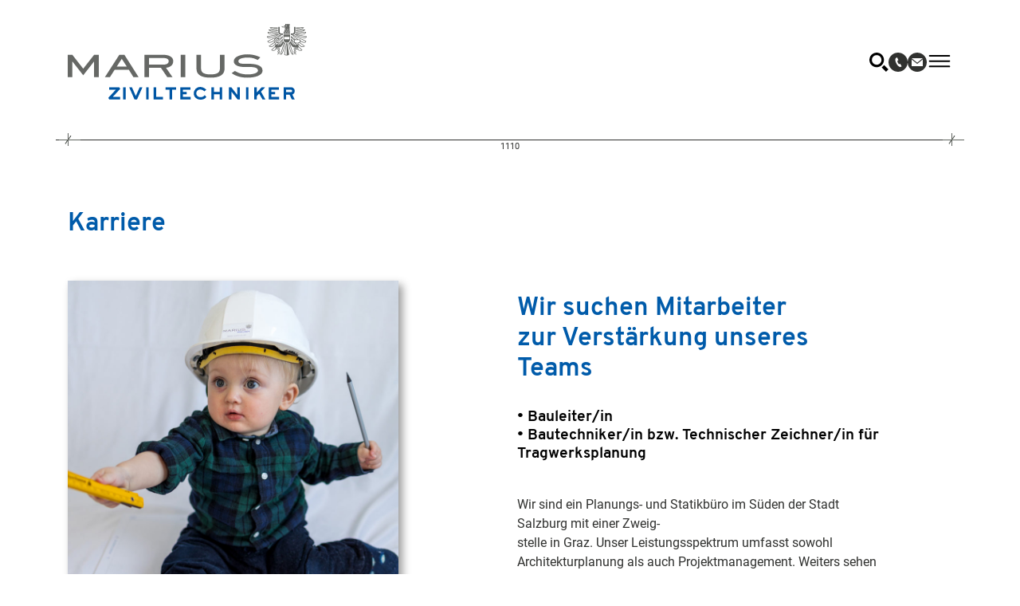

--- FILE ---
content_type: text/html; charset=UTF-8
request_url: https://www.marius.at/ueber-uns/stellenmarkt/
body_size: 17260
content:
<!doctype html>
<html lang="de-AT">
    <head>

        <meta charset="UTF-8" />
        <meta name="viewport" content="width=device-width, initial-scale=1" />
        <link rel="profile" href="https://gmpg.org/xfn/11" />

        <!-- 

            Realisierung
            Agentur Johannes Jarolim

            ---
    
            Wir glauben an Open Source, Standardisierung und
            den Erfolg guter Kommunikation und Zusammenarbeit:
    
            http://www.jarolim.com
            office@jarolim.com
		
        -->

        <script type="application/ld+json">

            {
                "@context": "http://schema.org",
                "@type": "Organization",
                "name": "MARIUS Ziviltechniker",
                "legalName": "MARIUS Ziviltechniker",
                "location": {
                    "@type": "Place",
                    "address": {
                        "@type": "PostalAddress",
                        "addressCountry": "AT",
                        "addressLocality": "Salzburg",
                        "postalCode": "5026",
                        "streetAddress": "Aigner Straße 78"
                    },
                    "geo": {
                        "@type": "GeoCoordinates",
                        "latitude": "47.7833735",
                        "longitude": "13.079608"
                    },
                    "hasMap": "https://goo.gl/maps/ZL4L27mt5uqjwnkX8"
                },
                "logo": "https://marius.at/wp-content/themes/marius/resources/images/logo-marius-ziviltechniker.svg",
                "email": "office@marius.at",
                "url": "https://marius.at",
                "telephone": "+436626235770"
            }

        </script>        

        <link rel="apple-touch-icon-precomposed" sizes="57x57" href="/wp-content/themes/marius/resources/images/favicon/apple-touch-icon-57x57.png" />
        <link rel="apple-touch-icon-precomposed" sizes="114x114" href="/wp-content/themes/marius/resources/images/favicon/apple-touch-icon-114x114.png" />
        <link rel="apple-touch-icon-precomposed" sizes="72x72" href="/wp-content/themes/marius/resources/images/favicon/apple-touch-icon-72x72.png" />
        <link rel="apple-touch-icon-precomposed" sizes="144x144" href="/wp-content/themes/marius/resources/images/favicon/apple-touch-icon-144x144.png" />
        <link rel="apple-touch-icon-precomposed" sizes="60x60" href="/wp-content/themes/marius/resources/images/favicon/apple-touch-icon-60x60.png" />
        <link rel="apple-touch-icon-precomposed" sizes="120x120" href="/wp-content/themes/marius/resources/images/favicon/apple-touch-icon-120x120.png" />
        <link rel="apple-touch-icon-precomposed" sizes="76x76" href="/wp-content/themes/marius/resources/images/favicon/apple-touch-icon-76x76.png" />
        <link rel="apple-touch-icon-precomposed" sizes="152x152" href="/wp-content/themes/marius/resources/images/favicon/apple-touch-icon-152x152.png" />
        <link rel="icon" type="image/png" href="/wp-content/themes/marius/resources/images/favicon/favicon-196x196.png" sizes="196x196" />
        <link rel="icon" type="image/png" href="/wp-content/themes/marius/resources/images/favicon/favicon-96x96.png" sizes="96x96" />
        <link rel="icon" type="image/png" href="/wp-content/themes/marius/resources/images/favicon/favicon-32x32.png" sizes="32x32" />
        <link rel="icon" type="image/png" href="/wp-content/themes/marius/resources/images/favicon/favicon-16x16.png" sizes="16x16" />
        <link rel="icon" type="image/png" href="/wp-content/themes/marius/resources/images/favicon/favicon-128.png" sizes="128x128" />
        <meta name="application-name" content="&nbsp;"/>
        <meta name="msapplication-TileColor" content="#FFFFFF" />
        <meta name="msapplication-TileImage" content="/wp-content/themes/marius/resources/images/favicon/mstile-144x144.png" />
        <meta name="msapplication-square70x70logo" content="/wp-content/themes/marius/resources/images/favicon/mstile-70x70.png" />
        <meta name="msapplication-square150x150logo" content="/wp-content/themes/marius/resources/images/favicon/mstile-150x150.png" />
        <meta name="msapplication-wide310x150logo" content="/wp-content/themes/marius/resources/images/favicon/mstile-310x150.png" />
        <meta name="msapplication-square310x310logo" content="/wp-content/themes/marius/resources/images/favicon/mstile-310x310.png" />        

        <title>Karriere &#8211; MARIUS ZIVILTECHNIKER GmbH</title>
<meta name='robots' content='max-image-preview:large' />
<link rel="alternate" title="oEmbed (JSON)" type="application/json+oembed" href="https://www.marius.at/wp-json/oembed/1.0/embed?url=https%3A%2F%2Fwww.marius.at%2Fueber-uns%2Fstellenmarkt%2F" />
<link rel="alternate" title="oEmbed (XML)" type="text/xml+oembed" href="https://www.marius.at/wp-json/oembed/1.0/embed?url=https%3A%2F%2Fwww.marius.at%2Fueber-uns%2Fstellenmarkt%2F&#038;format=xml" />
<style id='wp-img-auto-sizes-contain-inline-css' type='text/css'>
img:is([sizes=auto i],[sizes^="auto," i]){contain-intrinsic-size:3000px 1500px}
/*# sourceURL=wp-img-auto-sizes-contain-inline-css */
</style>
<style id='wp-emoji-styles-inline-css' type='text/css'>

	img.wp-smiley, img.emoji {
		display: inline !important;
		border: none !important;
		box-shadow: none !important;
		height: 1em !important;
		width: 1em !important;
		margin: 0 0.07em !important;
		vertical-align: -0.1em !important;
		background: none !important;
		padding: 0 !important;
	}
/*# sourceURL=wp-emoji-styles-inline-css */
</style>
<style id='classic-theme-styles-inline-css' type='text/css'>
/*! This file is auto-generated */
.wp-block-button__link{color:#fff;background-color:#32373c;border-radius:9999px;box-shadow:none;text-decoration:none;padding:calc(.667em + 2px) calc(1.333em + 2px);font-size:1.125em}.wp-block-file__button{background:#32373c;color:#fff;text-decoration:none}
/*# sourceURL=/wp-includes/css/classic-themes.min.css */
</style>
<link rel='stylesheet' id='theme-frontend-css-css' href='https://www.marius.at/wp-content/themes/marius/resources/dist/frontend.min.css?ver=30f0758014a960991af87fa604109ddc' type='text/css' media='all' />
<script type="text/javascript" src="https://www.marius.at/wp-content/themes/marius/resources/lib/jquery-3.5.1.js?ver=23c7c5d2d1317508e807a6c7f777d6ed" id="jquery-js"></script>
<script type="text/javascript" src="https://www.marius.at/wp-content/plugins/wp-lazy-load/resources/lib/jquery.lazy-1.7.10/jquery.lazy.min.js?ver=1" id="wp-lazy-load-lib-js"></script>
<script type="text/javascript" src="https://www.marius.at/wp-content/plugins/wp-lazy-load/resources/js/plugin.js?ver=1" id="wp-lazy-load-js"></script>
<link rel="https://api.w.org/" href="https://www.marius.at/wp-json/" /><link rel="alternate" title="JSON" type="application/json" href="https://www.marius.at/wp-json/wp/v2/pages/3020" /><link rel="EditURI" type="application/rsd+xml" title="RSD" href="https://www.marius.at/xmlrpc.php?rsd" />
<meta name="generator" content="WordPress 6.9" />
<link rel="canonical" href="https://www.marius.at/ueber-uns/stellenmarkt/" />
<link rel='shortlink' href='https://www.marius.at/?p=3020' />

    <style id='wp-block-heading-inline-css' type='text/css'>
h1:where(.wp-block-heading).has-background,h2:where(.wp-block-heading).has-background,h3:where(.wp-block-heading).has-background,h4:where(.wp-block-heading).has-background,h5:where(.wp-block-heading).has-background,h6:where(.wp-block-heading).has-background{padding:1.25em 2.375em}h1.has-text-align-left[style*=writing-mode]:where([style*=vertical-lr]),h1.has-text-align-right[style*=writing-mode]:where([style*=vertical-rl]),h2.has-text-align-left[style*=writing-mode]:where([style*=vertical-lr]),h2.has-text-align-right[style*=writing-mode]:where([style*=vertical-rl]),h3.has-text-align-left[style*=writing-mode]:where([style*=vertical-lr]),h3.has-text-align-right[style*=writing-mode]:where([style*=vertical-rl]),h4.has-text-align-left[style*=writing-mode]:where([style*=vertical-lr]),h4.has-text-align-right[style*=writing-mode]:where([style*=vertical-rl]),h5.has-text-align-left[style*=writing-mode]:where([style*=vertical-lr]),h5.has-text-align-right[style*=writing-mode]:where([style*=vertical-rl]),h6.has-text-align-left[style*=writing-mode]:where([style*=vertical-lr]),h6.has-text-align-right[style*=writing-mode]:where([style*=vertical-rl]){rotate:180deg}
/*# sourceURL=https://www.marius.at/wp-includes/blocks/heading/style.min.css */
</style>
<style id='wp-block-media-text-inline-css' type='text/css'>
.wp-block-media-text{box-sizing:border-box;
  /*!rtl:begin:ignore*/direction:ltr;
  /*!rtl:end:ignore*/display:grid;grid-template-columns:50% 1fr;grid-template-rows:auto}.wp-block-media-text.has-media-on-the-right{grid-template-columns:1fr 50%}.wp-block-media-text.is-vertically-aligned-top>.wp-block-media-text__content,.wp-block-media-text.is-vertically-aligned-top>.wp-block-media-text__media{align-self:start}.wp-block-media-text.is-vertically-aligned-center>.wp-block-media-text__content,.wp-block-media-text.is-vertically-aligned-center>.wp-block-media-text__media,.wp-block-media-text>.wp-block-media-text__content,.wp-block-media-text>.wp-block-media-text__media{align-self:center}.wp-block-media-text.is-vertically-aligned-bottom>.wp-block-media-text__content,.wp-block-media-text.is-vertically-aligned-bottom>.wp-block-media-text__media{align-self:end}.wp-block-media-text>.wp-block-media-text__media{
  /*!rtl:begin:ignore*/grid-column:1;grid-row:1;
  /*!rtl:end:ignore*/margin:0}.wp-block-media-text>.wp-block-media-text__content{direction:ltr;
  /*!rtl:begin:ignore*/grid-column:2;grid-row:1;
  /*!rtl:end:ignore*/padding:0 8%;word-break:break-word}.wp-block-media-text.has-media-on-the-right>.wp-block-media-text__media{
  /*!rtl:begin:ignore*/grid-column:2;grid-row:1
  /*!rtl:end:ignore*/}.wp-block-media-text.has-media-on-the-right>.wp-block-media-text__content{
  /*!rtl:begin:ignore*/grid-column:1;grid-row:1
  /*!rtl:end:ignore*/}.wp-block-media-text__media a{display:block}.wp-block-media-text__media img,.wp-block-media-text__media video{height:auto;max-width:unset;vertical-align:middle;width:100%}.wp-block-media-text.is-image-fill>.wp-block-media-text__media{background-size:cover;height:100%;min-height:250px}.wp-block-media-text.is-image-fill>.wp-block-media-text__media>a{display:block;height:100%}.wp-block-media-text.is-image-fill>.wp-block-media-text__media img{height:1px;margin:-1px;overflow:hidden;padding:0;position:absolute;width:1px;clip:rect(0,0,0,0);border:0}.wp-block-media-text.is-image-fill-element>.wp-block-media-text__media{height:100%;min-height:250px}.wp-block-media-text.is-image-fill-element>.wp-block-media-text__media>a{display:block;height:100%}.wp-block-media-text.is-image-fill-element>.wp-block-media-text__media img{height:100%;object-fit:cover;width:100%}@media (max-width:600px){.wp-block-media-text.is-stacked-on-mobile{grid-template-columns:100%!important}.wp-block-media-text.is-stacked-on-mobile>.wp-block-media-text__media{grid-column:1;grid-row:1}.wp-block-media-text.is-stacked-on-mobile>.wp-block-media-text__content{grid-column:1;grid-row:2}}
/*# sourceURL=https://www.marius.at/wp-includes/blocks/media-text/style.min.css */
</style>
<style id='wp-block-group-inline-css' type='text/css'>
.wp-block-group{box-sizing:border-box}:where(.wp-block-group.wp-block-group-is-layout-constrained){position:relative}
/*# sourceURL=https://www.marius.at/wp-includes/blocks/group/style.min.css */
</style>
<style id='wp-block-paragraph-inline-css' type='text/css'>
.is-small-text{font-size:.875em}.is-regular-text{font-size:1em}.is-large-text{font-size:2.25em}.is-larger-text{font-size:3em}.has-drop-cap:not(:focus):first-letter{float:left;font-size:8.4em;font-style:normal;font-weight:100;line-height:.68;margin:.05em .1em 0 0;text-transform:uppercase}body.rtl .has-drop-cap:not(:focus):first-letter{float:none;margin-left:.1em}p.has-drop-cap.has-background{overflow:hidden}:root :where(p.has-background){padding:1.25em 2.375em}:where(p.has-text-color:not(.has-link-color)) a{color:inherit}p.has-text-align-left[style*="writing-mode:vertical-lr"],p.has-text-align-right[style*="writing-mode:vertical-rl"]{rotate:180deg}
/*# sourceURL=https://www.marius.at/wp-includes/blocks/paragraph/style.min.css */
</style>
<style id='wp-block-spacer-inline-css' type='text/css'>
.wp-block-spacer{clear:both}
/*# sourceURL=https://www.marius.at/wp-includes/blocks/spacer/style.min.css */
</style>
<style id='global-styles-inline-css' type='text/css'>
:root{--wp--preset--aspect-ratio--square: 1;--wp--preset--aspect-ratio--4-3: 4/3;--wp--preset--aspect-ratio--3-4: 3/4;--wp--preset--aspect-ratio--3-2: 3/2;--wp--preset--aspect-ratio--2-3: 2/3;--wp--preset--aspect-ratio--16-9: 16/9;--wp--preset--aspect-ratio--9-16: 9/16;--wp--preset--color--black: #000000;--wp--preset--color--cyan-bluish-gray: #abb8c3;--wp--preset--color--white: #ffffff;--wp--preset--color--pale-pink: #f78da7;--wp--preset--color--vivid-red: #cf2e2e;--wp--preset--color--luminous-vivid-orange: #ff6900;--wp--preset--color--luminous-vivid-amber: #fcb900;--wp--preset--color--light-green-cyan: #7bdcb5;--wp--preset--color--vivid-green-cyan: #00d084;--wp--preset--color--pale-cyan-blue: #8ed1fc;--wp--preset--color--vivid-cyan-blue: #0693e3;--wp--preset--color--vivid-purple: #9b51e0;--wp--preset--gradient--vivid-cyan-blue-to-vivid-purple: linear-gradient(135deg,rgb(6,147,227) 0%,rgb(155,81,224) 100%);--wp--preset--gradient--light-green-cyan-to-vivid-green-cyan: linear-gradient(135deg,rgb(122,220,180) 0%,rgb(0,208,130) 100%);--wp--preset--gradient--luminous-vivid-amber-to-luminous-vivid-orange: linear-gradient(135deg,rgb(252,185,0) 0%,rgb(255,105,0) 100%);--wp--preset--gradient--luminous-vivid-orange-to-vivid-red: linear-gradient(135deg,rgb(255,105,0) 0%,rgb(207,46,46) 100%);--wp--preset--gradient--very-light-gray-to-cyan-bluish-gray: linear-gradient(135deg,rgb(238,238,238) 0%,rgb(169,184,195) 100%);--wp--preset--gradient--cool-to-warm-spectrum: linear-gradient(135deg,rgb(74,234,220) 0%,rgb(151,120,209) 20%,rgb(207,42,186) 40%,rgb(238,44,130) 60%,rgb(251,105,98) 80%,rgb(254,248,76) 100%);--wp--preset--gradient--blush-light-purple: linear-gradient(135deg,rgb(255,206,236) 0%,rgb(152,150,240) 100%);--wp--preset--gradient--blush-bordeaux: linear-gradient(135deg,rgb(254,205,165) 0%,rgb(254,45,45) 50%,rgb(107,0,62) 100%);--wp--preset--gradient--luminous-dusk: linear-gradient(135deg,rgb(255,203,112) 0%,rgb(199,81,192) 50%,rgb(65,88,208) 100%);--wp--preset--gradient--pale-ocean: linear-gradient(135deg,rgb(255,245,203) 0%,rgb(182,227,212) 50%,rgb(51,167,181) 100%);--wp--preset--gradient--electric-grass: linear-gradient(135deg,rgb(202,248,128) 0%,rgb(113,206,126) 100%);--wp--preset--gradient--midnight: linear-gradient(135deg,rgb(2,3,129) 0%,rgb(40,116,252) 100%);--wp--preset--font-size--small: 13px;--wp--preset--font-size--medium: 20px;--wp--preset--font-size--large: 36px;--wp--preset--font-size--x-large: 42px;--wp--preset--spacing--20: 0.44rem;--wp--preset--spacing--30: 0.67rem;--wp--preset--spacing--40: 1rem;--wp--preset--spacing--50: 1.5rem;--wp--preset--spacing--60: 2.25rem;--wp--preset--spacing--70: 3.38rem;--wp--preset--spacing--80: 5.06rem;--wp--preset--shadow--natural: 6px 6px 9px rgba(0, 0, 0, 0.2);--wp--preset--shadow--deep: 12px 12px 50px rgba(0, 0, 0, 0.4);--wp--preset--shadow--sharp: 6px 6px 0px rgba(0, 0, 0, 0.2);--wp--preset--shadow--outlined: 6px 6px 0px -3px rgb(255, 255, 255), 6px 6px rgb(0, 0, 0);--wp--preset--shadow--crisp: 6px 6px 0px rgb(0, 0, 0);}:where(.is-layout-flex){gap: 0.5em;}:where(.is-layout-grid){gap: 0.5em;}body .is-layout-flex{display: flex;}.is-layout-flex{flex-wrap: wrap;align-items: center;}.is-layout-flex > :is(*, div){margin: 0;}body .is-layout-grid{display: grid;}.is-layout-grid > :is(*, div){margin: 0;}:where(.wp-block-columns.is-layout-flex){gap: 2em;}:where(.wp-block-columns.is-layout-grid){gap: 2em;}:where(.wp-block-post-template.is-layout-flex){gap: 1.25em;}:where(.wp-block-post-template.is-layout-grid){gap: 1.25em;}.has-black-color{color: var(--wp--preset--color--black) !important;}.has-cyan-bluish-gray-color{color: var(--wp--preset--color--cyan-bluish-gray) !important;}.has-white-color{color: var(--wp--preset--color--white) !important;}.has-pale-pink-color{color: var(--wp--preset--color--pale-pink) !important;}.has-vivid-red-color{color: var(--wp--preset--color--vivid-red) !important;}.has-luminous-vivid-orange-color{color: var(--wp--preset--color--luminous-vivid-orange) !important;}.has-luminous-vivid-amber-color{color: var(--wp--preset--color--luminous-vivid-amber) !important;}.has-light-green-cyan-color{color: var(--wp--preset--color--light-green-cyan) !important;}.has-vivid-green-cyan-color{color: var(--wp--preset--color--vivid-green-cyan) !important;}.has-pale-cyan-blue-color{color: var(--wp--preset--color--pale-cyan-blue) !important;}.has-vivid-cyan-blue-color{color: var(--wp--preset--color--vivid-cyan-blue) !important;}.has-vivid-purple-color{color: var(--wp--preset--color--vivid-purple) !important;}.has-black-background-color{background-color: var(--wp--preset--color--black) !important;}.has-cyan-bluish-gray-background-color{background-color: var(--wp--preset--color--cyan-bluish-gray) !important;}.has-white-background-color{background-color: var(--wp--preset--color--white) !important;}.has-pale-pink-background-color{background-color: var(--wp--preset--color--pale-pink) !important;}.has-vivid-red-background-color{background-color: var(--wp--preset--color--vivid-red) !important;}.has-luminous-vivid-orange-background-color{background-color: var(--wp--preset--color--luminous-vivid-orange) !important;}.has-luminous-vivid-amber-background-color{background-color: var(--wp--preset--color--luminous-vivid-amber) !important;}.has-light-green-cyan-background-color{background-color: var(--wp--preset--color--light-green-cyan) !important;}.has-vivid-green-cyan-background-color{background-color: var(--wp--preset--color--vivid-green-cyan) !important;}.has-pale-cyan-blue-background-color{background-color: var(--wp--preset--color--pale-cyan-blue) !important;}.has-vivid-cyan-blue-background-color{background-color: var(--wp--preset--color--vivid-cyan-blue) !important;}.has-vivid-purple-background-color{background-color: var(--wp--preset--color--vivid-purple) !important;}.has-black-border-color{border-color: var(--wp--preset--color--black) !important;}.has-cyan-bluish-gray-border-color{border-color: var(--wp--preset--color--cyan-bluish-gray) !important;}.has-white-border-color{border-color: var(--wp--preset--color--white) !important;}.has-pale-pink-border-color{border-color: var(--wp--preset--color--pale-pink) !important;}.has-vivid-red-border-color{border-color: var(--wp--preset--color--vivid-red) !important;}.has-luminous-vivid-orange-border-color{border-color: var(--wp--preset--color--luminous-vivid-orange) !important;}.has-luminous-vivid-amber-border-color{border-color: var(--wp--preset--color--luminous-vivid-amber) !important;}.has-light-green-cyan-border-color{border-color: var(--wp--preset--color--light-green-cyan) !important;}.has-vivid-green-cyan-border-color{border-color: var(--wp--preset--color--vivid-green-cyan) !important;}.has-pale-cyan-blue-border-color{border-color: var(--wp--preset--color--pale-cyan-blue) !important;}.has-vivid-cyan-blue-border-color{border-color: var(--wp--preset--color--vivid-cyan-blue) !important;}.has-vivid-purple-border-color{border-color: var(--wp--preset--color--vivid-purple) !important;}.has-vivid-cyan-blue-to-vivid-purple-gradient-background{background: var(--wp--preset--gradient--vivid-cyan-blue-to-vivid-purple) !important;}.has-light-green-cyan-to-vivid-green-cyan-gradient-background{background: var(--wp--preset--gradient--light-green-cyan-to-vivid-green-cyan) !important;}.has-luminous-vivid-amber-to-luminous-vivid-orange-gradient-background{background: var(--wp--preset--gradient--luminous-vivid-amber-to-luminous-vivid-orange) !important;}.has-luminous-vivid-orange-to-vivid-red-gradient-background{background: var(--wp--preset--gradient--luminous-vivid-orange-to-vivid-red) !important;}.has-very-light-gray-to-cyan-bluish-gray-gradient-background{background: var(--wp--preset--gradient--very-light-gray-to-cyan-bluish-gray) !important;}.has-cool-to-warm-spectrum-gradient-background{background: var(--wp--preset--gradient--cool-to-warm-spectrum) !important;}.has-blush-light-purple-gradient-background{background: var(--wp--preset--gradient--blush-light-purple) !important;}.has-blush-bordeaux-gradient-background{background: var(--wp--preset--gradient--blush-bordeaux) !important;}.has-luminous-dusk-gradient-background{background: var(--wp--preset--gradient--luminous-dusk) !important;}.has-pale-ocean-gradient-background{background: var(--wp--preset--gradient--pale-ocean) !important;}.has-electric-grass-gradient-background{background: var(--wp--preset--gradient--electric-grass) !important;}.has-midnight-gradient-background{background: var(--wp--preset--gradient--midnight) !important;}.has-small-font-size{font-size: var(--wp--preset--font-size--small) !important;}.has-medium-font-size{font-size: var(--wp--preset--font-size--medium) !important;}.has-large-font-size{font-size: var(--wp--preset--font-size--large) !important;}.has-x-large-font-size{font-size: var(--wp--preset--font-size--x-large) !important;}
/*# sourceURL=global-styles-inline-css */
</style>
<link rel='stylesheet' id='block-acf-dimensioning-css' href='https://www.marius.at/wp-content/themes/marius/lib/acf-blocks/dimensioning/block.min.css?ver=6.4.2' type='text/css' media='all' />
</head>
    <body class="wp-singular page-template-default page page-id-3020 page-child parent-pageid-8 wp-theme-marius marius">
    
        
        <header>

        <div class="container">
                <div class="row">
                    <div class="col">
                        <nav class="d-flex flex-column flex-md-row header-menu justify-content-between align-items-center">
                            <a class="logo" href="/" title="Zur Startseite"><svg id="Ebene_1" data-name="Ebene 1" xmlns="http://www.w3.org/2000/svg" viewBox="0 0 533.97 168.96"><defs><style>.cls-1{fill:#666865}.cls-2{fill:#0056a4}.cls-3{fill:none}</style></defs><path class="cls-1" d="M10.46 83.83h-.19v34.94H0V68.86h10.27L34.6 99.87l24.33-31.01H69.2v49.91H58.93V83.83h-.19L34.6 114.51 10.46 83.83z"/><path class="cls-1" d="M159.68 120.83h-11.6l-10.17-16.43h-31.84l-10.55 16.43H84.3l32.23-49.9h11.4ZM122 79.84l-11.18 17.37h22.43ZM214.71 70.93c11.4 0 22.29 4.07 22.29 14.24 0 10.83-10.32 14.24-16.3 14.57l14.73 21.09h-11.69L209.48 100H183v20.82h-10.3V70.93ZM183 78.11v14.71h31.75c7.7 0 12.07-2.8 12.07-7.65 0-5.66-6.18-7.06-12.07-7.06Z" transform="translate(-1.33 -2.06)"/><path class="cls-1" d="M252.34 68.86h10.27v49.9h-10.27z"/><path class="cls-1" d="M351.48 102c0 9.45-5.13 19.9-31.27 19.9s-31.27-10.45-31.27-19.9V70.93h10.26V102c0 7.32 4.37 12.71 21 12.71s21-5.39 21-12.71V70.93h10.27ZM374.76 106.93c4.75 2.26 11.69 7.78 28.8 7.78 9.6 0 22.72-2.39 22.72-8.52 0-8.18-13.4-8.18-22.34-8.18H393.3c-9.7 0-21.1-3.73-21.1-12.78 0-10.58 17.1-15.37 30.22-15.37 16.06 0 26.33 5.33 29.18 6.79l-5.8 5.79c-6.08-2.53-11.12-5.39-23.09-5.39-8.94 0-20.25 2.33-20.25 8.18 0 3.86 4 5.73 12.17 5.73H404c16.73 0 32.5 2.92 32.5 15.3 0 10.45-15.87 15.64-33.64 15.64-21.48 0-31-7.12-35.36-10.12Z" transform="translate(-1.33 -2.06)"/><path class="cls-2" d="M118.5 170.49H93.94L92 166.8l16.53-17.89H93.81v-5.63h22.61l2.1 3.62-16.63 18h16.61ZM130.71 170.49h-5.62v-27.21h5.62ZM156.09 170.49h-5.64l-11.89-27.21h6.14l8.6 19.63 8.7-19.63h6.22ZM182.2 170.49h-5.62v-27.21h5.62ZM214.11 170.49h-20.93v-27.21h5.63v21.58h15.3ZM234.39 170.49h-5.62v-21.58h-8.85v-5.63h23.31v5.63h-8.84ZM276 170.49h-23.25v-27.21h22.63v5.63h-17v4.62H267v5.63h-8.58v5.7H276ZM297.08 171a14.87 14.87 0 0 1-9.89-3.85 13.73 13.73 0 0 1-3.18-4.4 13.34 13.34 0 0 1-1.21-5.69 14.53 14.53 0 0 1 1.09-5.61 13.89 13.89 0 0 1 7.52-7.61 14 14 0 0 1 5.6-1.13 16.93 16.93 0 0 1 4.95.68 20.23 20.23 0 0 1 3.81 1.58 16.39 16.39 0 0 1 2.7 1.83c.68.59 1.17 1 1.49 1.32l.83.76-4.2 3.57-.59-.45c-.29-.22-.72-.56-1.26-1a11.33 11.33 0 0 0-1.84-1.16 14.6 14.6 0 0 0-2.58-1 10.32 10.32 0 0 0-6.37.14 8.6 8.6 0 0 0-2.76 1.68 8.23 8.23 0 0 0-2 2.72 8.81 8.81 0 0 0-.75 3.75 8 8 0 0 0 2.38 5.63 9.25 9.25 0 0 0 3 1.93 10.74 10.74 0 0 0 4.17.75 12 12 0 0 0 3.29-.41 12.9 12.9 0 0 0 2.49-1 8.52 8.52 0 0 0 1.7-1.17 10.29 10.29 0 0 0 1.06-1.08l.72-.91 3.84 4.16-.63.67a23.86 23.86 0 0 1-2.05 2 12.77 12.77 0 0 1-2.74 1.76 16.11 16.11 0 0 1-3.65 1.2 23.31 23.31 0 0 1-4.94.34ZM346.29 170.49h-5.63v-11.4h-12.79v11.4h-5.63v-27.21h5.63v10.19h12.79v-10.19h5.63ZM385.85 170.49h-5.12l-13.57-17.35v17.35h-5.63v-27.21h5.12l13.57 17.35v-17.35h5.63ZM405.15 170.49h-5.63v-27.21h5.63ZM442.87 170.49h-6.54l-7.39-13-5.35 5.68v7.33H418v-27.22h5.63V155l10.94-11.68h7.78l-9.35 9.91ZM473.55 170.49h-23.27v-27.21h22.64v5.63h-17v4.62h8.57v5.63h-8.57v5.7h17.64ZM508.24 170.49h-6.37l-5-10.52h-7.75v10.52h-5.63v-27.21h15.86a12 12 0 0 1 3.21.44 8.17 8.17 0 0 1 2.87 1.44 7.29 7.29 0 0 1 2 2.58 8.51 8.51 0 0 1 .77 3.73 9.68 9.68 0 0 1-.68 3.83 8.15 8.15 0 0 1-1.72 2.56 6.74 6.74 0 0 1-2.22 1.45c-.23.09-.47.17-.69.24Zm-19.16-16.15h10.23a3.62 3.62 0 0 0 2.49-.75 2.72 2.72 0 0 0 .78-2.12 2.87 2.87 0 0 0-.25-1.29 2 2 0 0 0-.65-.74 2.79 2.79 0 0 0-1-.4 6.79 6.79 0 0 0-1.35-.13h-10.25Z" transform="translate(-1.33 -2.06)"/><path class="cls-3" d="M452.53 51.56a6.64 6.64 0 0 0 3.22.92 5.88 5.88 0 0 0 4.11-1.84c1.19-1.14 2.95-2.78 4.94-4.61a14.27 14.27 0 0 1-1.65-2.03ZM456.36 24.17a42.9 42.9 0 0 0 13-1.83l-.06-.17-19.88-.81a3.21 3.21 0 0 0 .58.93c1.1 1.23 3.3 1.88 6.36 1.88ZM488.14 22.41c.31.13.72-.13.91-.59a.78.78 0 0 0-.24-1.05c-.31-.13-.72.13-.91.58s-.08.93.24 1.06ZM469 17.18v-.4L452.52 16a10.72 10.72 0 0 0 6.57 1.77 70.69 70.69 0 0 0 9.91-.59ZM486.61 18c-.19.45-.09.92.23 1.05s.72-.13.91-.58a.8.8 0 0 0-.23-1.06c-.32-.18-.73.08-.91.59Z" transform="translate(-1.33 -2.06)"/><path class="cls-3" d="M483.44 28.73h11.9v5.44h-11.9z"/><path class="cls-3" d="m473.48 36.59-7 5a3 3 0 0 0 1.31 1.69C473 38.5 478.68 33.4 480.26 32v-.24l-6.41 4.59a4.77 4.77 0 0 1 .12.55c-.17-.13-.33-.23-.49-.31ZM470.28 35.94s-4.1.25-4.1 3.3a8.72 8.72 0 0 0 .06.93L472 36a4.66 4.66 0 0 0-1.11-.15 2.41 2.41 0 0 0-.61.09ZM468.68 32.9a7.48 7.48 0 0 1 1.41.14c2.35-1.72 4.44-3.32 5.9-4.47l-.94-.18L448.88 41a2.93 2.93 0 0 0 3 1.67 11 11 0 0 0 3.89-.89A43.89 43.89 0 0 0 462 38.5a6.34 6.34 0 0 1 6.68-5.6ZM480.26 38.27l-6.77 6.63v2.38h-2.42l-1.24 1.22v.17a3 3 0 0 1 .91.59h1.72c3.48-4.57 6.84-8.89 7.8-10.12Z" transform="translate(-1.33 -2.06)"/><path class="cls-3" d="M468.53 47.28V46h3.67v-1.26h-4.02a3.19 3.19 0 0 1-1.29-.58 4.23 4.23 0 0 1-1.41-1.81 6.15 6.15 0 0 1-.39-1.31 9.33 9.33 0 0 1-.16-1.78 4.32 4.32 0 0 1 .14-1.11c.65-2.45 3.41-3.34 5-3.48a4.48 4.48 0 0 1 .7-.07c-.13-.06-.26-.1-.4-.15a5.92 5.92 0 0 0-1.7-.23h-.22a5 5 0 0 0-4.83 3.29 6 6 0 0 0-.37 1.77v.2a7.31 7.31 0 0 0 .38 2.56 6.06 6.06 0 0 0 .57 1.18 12.69 12.69 0 0 0 1.55 1.94c.15.16.28.31.45.48l.38.38v2.24a6.93 6.93 0 0 1 .82 0 7.36 7.36 0 0 1 1.12.09v-1ZM455.61 31.75a82.83 82.83 0 0 0 14.06-5.3L447.77 31c.4.69 1.34 1.46 3.57 1.46a16.43 16.43 0 0 0 4.27-.71ZM469 11.71v-.27c-2.81-.09-9.69-.31-13.91-.42a6.17 6.17 0 0 0 3.87 1.1c3.88 0 8.04-.26 10.04-.41ZM486.24 20.82c-.32-.13-.72.13-.91.58a.8.8 0 0 0 .23 1.06c.32.13.73-.13.91-.59s.09-.87-.23-1.05ZM488.38 15.35c.31.13.72-.13.91-.58a.79.79 0 0 0-.24-1.06c-.31-.13-.72.13-.91.59s-.08.92.24 1.05ZM495.53 21.84c.19.45.6.71.92.58s.42-.6.23-1.06-.6-.71-.91-.58-.42.61-.24 1.06ZM491.39 20.82c-.32-.13-.73.13-.91.58s-.09.93.23 1.06.73-.13.91-.59a.79.79 0 0 0-.23-1.05ZM529 16l-16.46.81v.4a70.69 70.69 0 0 0 9.89.56A10.72 10.72 0 0 0 529 16ZM526.42 11c-4.22.11-11.1.33-13.91.42v.27c2 .15 6.14.41 10 .41a6.15 6.15 0 0 0 3.91-1.1ZM490.06 17.36c-.32-.13-.73.13-.91.59s-.09.92.23 1.05.72-.13.91-.58a.8.8 0 0 0-.23-1.06ZM491.72 15.35c.32-.13.42-.6.24-1s-.6-.72-.92-.59a.8.8 0 0 0-.23 1.06c.19.4.6.66.91.53ZM489.67 6.88c.58 0 1.05-.26 1.05-.58s-.47-.57-1.05-.57-1.05.26-1.05.57.47.58 1.05.58ZM491.82 18.42c.18.45.59.71.91.58a.79.79 0 0 0 .27-1c-.19-.46-.6-.72-.91-.59a.79.79 0 0 0-.27 1.01ZM494.45 15.35a.79.79 0 0 0 .23-1c-.19-.46-.6-.72-.92-.59a.8.8 0 0 0-.23 1.06c.19.4.6.66.92.53ZM492.93 21.84c.19.45.59.71.91.58s.42-.6.23-1.06-.59-.71-.91-.58-.42.61-.23 1.06ZM494.63 18.42c.19.45.6.71.91.58s.42-.6.23-1.05-.59-.72-.91-.59a.79.79 0 0 0-.23 1.06ZM514.78 48.24v-4.89h4.51v-5.29H508.1v5.12l.17.17h4.53v5a6.54 6.54 0 0 1 1.43-.15 4.8 4.8 0 0 1 .55.04ZM507.45 58.17a1.35 1.35 0 1 0 1.35-1.35 1.34 1.34 0 0 0-1.35 1.35ZM507.45 64a1.35 1.35 0 1 0 1.35-1.35 1.34 1.34 0 0 0-1.35 1.35ZM501.23 32l5.57 5v-.23h1.46l-7-5Z" transform="translate(-1.33 -2.06)"/><path class="cls-3" d="M510.17 42.58h-1.91l1.91 1.88v-1.88z"/><path class="cls-3" d="M486.32 69.94a8.62 8.62 0 0 0 4.06 1.26V46.64h-.18ZM531.52 22.26a3.25 3.25 0 0 0 .54-.9l-19.88.81-.06.17a43.19 43.19 0 0 0 13 1.83c3.11 0 5.32-.67 6.4-1.91ZM495.73 45.53c.5 3.6 2.44 16.16 6.15 21.89l.08.13.06.15a2.6 2.6 0 0 0 1.78 1.44l-7.46-23.93c-.2.11-.4.22-.61.32ZM497.19 43.4l-.15-.3.1.32ZM520.7 60.7a7.6 7.6 0 0 0 2.81-.58l-6.66-6.54a2.29 2.29 0 0 1-.77.84v4.12a6.23 6.23 0 0 0 4.62 2.16ZM511.5 48.83v-.49l-3.76-3.69h-.94v-.92l-5.57-5.46v.87c1 1.23 4.32 5.55 7.8 10.12h1.87a3.1 3.1 0 0 1 .6-.43ZM512.8 57.64h2v-2.77a7.43 7.43 0 0 1-.87.06s-.31 0-.76 0h-.35v2.69ZM471.39 64a1.35 1.35 0 1 0 1.35-1.35 1.34 1.34 0 0 0-1.35 1.35ZM471.39 58.17a1.35 1.35 0 1 0 1.35-1.35 1.34 1.34 0 0 0-1.35 1.35ZM525.88 31.75a16.43 16.43 0 0 0 4.27.67c2.23 0 3.17-.77 3.57-1.46l-21.89-4.51a82.15 82.15 0 0 0 14.05 5.3ZM460.79 60.7a6.66 6.66 0 0 0 5.31-3h-.8v-3.48a2.2 2.2 0 0 1-.55-.74L458 60.12a7.6 7.6 0 0 0 2.79.58ZM467.06 56.44h1.47V55h-.76a5.61 5.61 0 0 1-1.15-.11v1.62ZM516.08 44.65v.81c2.24 2.07 4.24 3.92 5.55 5.18a5.88 5.88 0 0 0 4.11 1.84 6.75 6.75 0 0 0 3.22-.92l-9.67-6.91ZM505.5 28.57c2.51 2 6.85 5.28 11.25 8.2h3.84v2.41a38.51 38.51 0 0 0 5.17 2.64 11 11 0 0 0 3.89.89 2.91 2.91 0 0 0 3-1.67l-26.21-12.65ZM485.2 45.24l-7.5 23.9a2.61 2.61 0 0 0 1.78-1.46v-.15l.08-.11c3.72-5.74 5.66-18.29 6.15-21.89Z" transform="translate(-1.33 -2.06)"/><path class="cls-1" d="M458.94 13.42c5.47 0 11.34-.51 11.34-.51v-2.73s-13.82-.45-17.71-.5c0 0 .91 3.74 6.37 3.74Zm10-2v.27c-2 .15-6.14.41-10 .41a6.17 6.17 0 0 1-3.87-1.1c4.22.13 11.1.35 13.93.44ZM459.09 19c7.8 0 11.18-.76 11.18-.76v-2.69l-20.59-1S451.3 19 459.09 19Zm9.91-2.22v.4a70.69 70.69 0 0 1-9.89.56 10.72 10.72 0 0 1-6.59-1.74ZM456.36 25.46c9.21 0 14.62-2.32 14.62-2.32l-.7-2.23L448 20s-.85 5.46 8.36 5.46Zm12.95-3.29.06.17a42.9 42.9 0 0 1-13 1.83c-3.06 0-5.26-.65-6.35-1.88a3.21 3.21 0 0 1-.58-.93ZM456 33a80.92 80.92 0 0 0 17.26-6.93l-1.52-1.37-25.55 5.3s-.07 3.75 5.15 3.75A17.76 17.76 0 0 0 456 33Zm-8.18-2 21.9-4.51a82.83 82.83 0 0 1-14.06 5.3 16.43 16.43 0 0 1-4.27.67c-2.28-.04-3.22-.81-3.62-1.46ZM478.55 26.57h3.26v-3h-3.12c-.39 0-4-.1-4-3.62V8.8h-3.19v11.31a6.52 6.52 0 0 0 7.05 6.46ZM528.93 9.68c-3.9.05-17.71.5-17.71.5v2.73s5.87.51 11.33.51 6.38-3.74 6.38-3.74Zm-16.42 1.76c2.81-.09 9.69-.31 13.91-.42a6.15 6.15 0 0 1-3.87 1.1c-3.9 0-8-.26-10-.41ZM511.22 18.28s3.39.76 11.18.76 9.41-4.51 9.41-4.51l-20.59 1Zm1.29-1.5L529 16a10.72 10.72 0 0 1-6.57 1.77 70.69 70.69 0 0 1-9.89-.56ZM533.53 20l-22.31.91-.71 2.23s5.41 2.32 14.62 2.32 8.4-5.46 8.4-5.46Zm-21.35 2.17 19.88-.81a3.25 3.25 0 0 1-.54.9c-1.08 1.24-3.29 1.91-6.39 1.91a43.19 43.19 0 0 1-13-1.83ZM509.8 24.7l-1.52 1.37A80.92 80.92 0 0 0 525.54 33a17.82 17.82 0 0 0 4.61.72c5.22 0 5.15-3.75 5.15-3.75Zm20.35 7.72a16.43 16.43 0 0 1-4.27-.67 82.15 82.15 0 0 1-14.05-5.3L533.72 31c-.4.65-1.34 1.42-3.57 1.42ZM510 20.11V8.8h-3.19v11.13c0 3.53-4 3.62-4 3.62h-3.08v3h3.26a6.52 6.52 0 0 0 7.01-6.44ZM481.47 9.76h4.67a.76.76 0 0 0 .76-.76.77.77 0 0 0-.76-.77h-4.66c-.56 0-.56-.4-.56-.56a.76.76 0 1 0-1.52 0 2 2 0 0 0 .57 1.5 2.29 2.29 0 0 0 1.5.59Z" transform="translate(-1.33 -2.06)"/><path class="cls-1" d="M487.62 9.08a1.12 1.12 0 0 1-1.36 1.15h-2.21a2.92 2.92 0 0 0 2.31 1.32s.95-.25.59 1-3.48 9.76-3.48 9.76v2H498l-1.33-11.44s1.14-3.82-.19-5.15a1.6 1.6 0 0 1 .47-1.62s.48-.48-.09-1.62V2.06h-1.91s-1 2.2-2.08 0h-1.64s-.76 2.39-2 0h-2v1.62s.75.67 0 1c0 0-3.14.66-3.14 3.14h2.2a1.28 1.28 0 0 1 1.33 1.26Zm-1.15 12.79c-.18.46-.59.72-.91.59a.8.8 0 0 1-.23-1.06c.19-.45.59-.71.91-.58s.42.6.23 1.05Zm3.82-3.45c-.19.45-.59.71-.91.58s-.42-.6-.23-1.05.59-.72.91-.59a.8.8 0 0 1 .23 1.06Zm1.33 3.45c-.18.46-.59.72-.91.59s-.42-.61-.23-1.06.59-.71.91-.58a.79.79 0 0 1 .23 1.05Zm5.06-.51c.19.46.08.93-.23 1.06s-.73-.13-.92-.58-.08-.93.24-1.06.72.13.91.58Zm-.91-3.36c.19.45.09.92-.23 1.05s-.72-.13-.91-.58a.79.79 0 0 1 .23-1.06c.32-.18.72.08.91.59Zm-2-4.24c.32-.13.73.13.92.59a.79.79 0 0 1-.23 1c-.32.13-.73-.13-.92-.58a.8.8 0 0 1 .22-1.06Zm.31 7.65c.19.46.09.93-.23 1.06s-.72-.13-.91-.58-.09-.93.23-1.06.71.08.9.53ZM493 18a.79.79 0 0 1-.23 1.05c-.32.13-.73-.13-.91-.58a.79.79 0 0 1 .23-1.06c.27-.18.68.08.91.59Zm-2-4.29c.32-.13.73.13.92.59s.08.92-.24 1-.72-.13-.91-.58a.8.8 0 0 1 .23-1.01Zm-1.37-8c.58 0 1.05.26 1.05.57s-.47.58-1.05.58-1.05-.26-1.05-.58.51-.55 1.09-.55Zm-1.53 8.57c.19-.46.6-.72.91-.59a.79.79 0 0 1 .24 1.06c-.19.45-.6.71-.91.58s-.34-.58-.2-1.03Zm.67 6.47a.78.78 0 0 1 .24 1.05c-.19.46-.6.72-.91.59s-.42-.6-.24-1.06.64-.69.95-.56Zm-1.06-2.35c-.19.45-.59.71-.91.58s-.42-.6-.23-1.05.59-.72.91-.59a.8.8 0 0 1 .27 1.08ZM483.47 37.72a8.28 8.28 0 0 0 1.16 3.15 6.2 6.2 0 0 0 4.92 3.07 8.56 8.56 0 0 0 1.17.07 8.87 8.87 0 0 0 1.18-.08 6.51 6.51 0 0 0 5.46-4.56 9.61 9.61 0 0 0 .6-2.32V25.46h-14.49v12.26Zm1.3-6.93h11.9v5.44h-11.9ZM489.1 45.35l-4.2 25.23a10.29 10.29 0 0 0 5.48 1.93h.25a8 8 0 0 0 5.24-1.94l-3.82-25.23Zm1.28 25.85a8.62 8.62 0 0 1-4.06-1.26l3.88-23.3h.18Z" transform="translate(-1.33 -2.06)"/><path class="cls-3" d="M452.53 51.56a6.64 6.64 0 0 0 3.22.92 5.88 5.88 0 0 0 4.11-1.84c1.19-1.14 2.95-2.78 4.94-4.61a14.27 14.27 0 0 1-1.65-2.03ZM468.68 32.9a7.48 7.48 0 0 1 1.41.14c2.35-1.72 4.44-3.32 5.9-4.47l-.94-.18L448.88 41a2.93 2.93 0 0 0 3 1.67 11 11 0 0 0 3.89-.89A43.89 43.89 0 0 0 462 38.5a6.34 6.34 0 0 1 6.68-5.6Z" transform="translate(-1.33 -2.06)"/><path class="cls-3" d="M466.59 46.54v1.71a6.93 6.93 0 0 1 .82 0 7.36 7.36 0 0 1 1.12.09V46h3.67v-1.26h-4.02a3.19 3.19 0 0 1-1.29-.58 4.23 4.23 0 0 1-1.41-1.81 6.15 6.15 0 0 1-.39-1.31 9.33 9.33 0 0 1-.16-1.78 4.32 4.32 0 0 1 .14-1.11c.65-2.45 3.41-3.34 5-3.48a4.48 4.48 0 0 1 .7-.07c-.13-.06-.26-.1-.4-.15a5.87 5.87 0 0 0-1.7-.23h-.22a5 5 0 0 0-4.83 3.29 6 6 0 0 0-.37 1.77v.2a7.31 7.31 0 0 0 .38 2.56 6.06 6.06 0 0 0 .57 1.18 12.69 12.69 0 0 0 1.55 1.94c.15.16.28.31.45.48l.38.38v.53Z" transform="translate(-1.33 -2.06)"/><path class="cls-3" d="M470.28 35.94s-4.1.25-4.1 3.3a8.72 8.72 0 0 0 .06.93L472 36a4.66 4.66 0 0 0-1.11-.15 2.41 2.41 0 0 0-.61.09ZM465.3 54.22a2.2 2.2 0 0 1-.55-.74L458 60.12a7.6 7.6 0 0 0 2.81.58 6.66 6.66 0 0 0 5.31-3h-.8ZM467.83 43.25C473 38.5 478.68 33.4 480.26 32v-.24l-6.41 4.59a4.77 4.77 0 0 1 .12.55c-.17-.1-.33-.2-.49-.28l-7 5a3 3 0 0 0 1.35 1.63ZM471.39 58.17a1.35 1.35 0 1 0 1.35-1.35 1.34 1.34 0 0 0-1.35 1.35ZM471.39 64a1.35 1.35 0 1 0 1.35-1.35 1.34 1.34 0 0 0-1.35 1.35ZM467.74 54.93a5.61 5.61 0 0 1-1.15-.11v1.62h1.94V55c-.48 0-.79-.07-.79-.07ZM480.26 39.14v-.87l-6.77 6.63v2.38h-2.42l-1.24 1.22v.17a3 3 0 0 1 .91.59h1.72c3.48-4.57 6.84-8.89 7.8-10.12ZM468.68 32.9a7.48 7.48 0 0 1 1.41.14c2.35-1.72 4.44-3.32 5.9-4.47l-.94-.18L448.88 41a2.93 2.93 0 0 0 3 1.67 11 11 0 0 0 3.89-.89A43.89 43.89 0 0 0 462 38.5a6.34 6.34 0 0 1 6.68-5.6Z" transform="translate(-1.33 -2.06)"/><path class="cls-3" d="M465.3 54.22a2.2 2.2 0 0 1-.55-.74L458 60.12a7.6 7.6 0 0 0 2.81.58 6.66 6.66 0 0 0 5.31-3h-.8ZM452.53 51.56a6.64 6.64 0 0 0 3.22.92 5.88 5.88 0 0 0 4.11-1.84c1.19-1.14 2.95-2.78 4.94-4.61a14.27 14.27 0 0 1-1.65-2.03ZM470.28 35.94s-4.1.25-4.1 3.3a8.72 8.72 0 0 0 .06.93L472 36a4.66 4.66 0 0 0-1.11-.15 2.41 2.41 0 0 0-.61.09ZM467.74 54.93a5.61 5.61 0 0 1-1.15-.11v1.62h1.94V55c-.48 0-.79-.07-.79-.07ZM467.83 43.25C473 38.5 478.68 33.4 480.26 32v-.24l-6.41 4.59a4.77 4.77 0 0 1 .12.55c-.17-.1-.33-.2-.49-.28l-7 5a3 3 0 0 0 1.35 1.63ZM480.26 38.27l-6.77 6.63v2.38h-2.42l-1.24 1.22v.17a3 3 0 0 1 .91.59h1.72c3.48-4.57 6.84-8.89 7.8-10.12ZM485.2 45.24l-7.5 23.9a2.61 2.61 0 0 0 1.78-1.46v-.15l.08-.11c3.72-5.74 5.66-18.29 6.15-21.89Z" transform="translate(-1.33 -2.06)"/><path class="cls-3" d="M470.54 46h1.66v-1.26h-4.02a3.19 3.19 0 0 1-1.29-.58 4.23 4.23 0 0 1-1.41-1.81 6.15 6.15 0 0 1-.39-1.31 9.33 9.33 0 0 1-.16-1.78 4.32 4.32 0 0 1 .14-1.11c.65-2.45 3.41-3.34 5-3.48a4.48 4.48 0 0 1 .7-.07c-.13-.06-.26-.1-.4-.15a5.87 5.87 0 0 0-1.7-.23h-.22a5 5 0 0 0-4.83 3.29 6 6 0 0 0-.37 1.77v.2a7.31 7.31 0 0 0 .38 2.56 6.06 6.06 0 0 0 .57 1.18 12.69 12.69 0 0 0 1.55 1.94c.15.16.28.31.45.48l.38.38v2.24a6.93 6.93 0 0 1 .82 0 7.36 7.36 0 0 1 1.12.09V46h2ZM471.39 64a1.35 1.35 0 1 0 1.35-1.35 1.34 1.34 0 0 0-1.35 1.35ZM471.39 58.17a1.35 1.35 0 1 0 1.35-1.35 1.34 1.34 0 0 0-1.35 1.35Z" transform="translate(-1.33 -2.06)"/><path class="cls-1" d="M482.22 40.14c-4.28 7.54-6.88 8.89-7.83 9.12h-.3c3.9-5.11 7.47-9.68 7.47-9.68v-4.4l-8.42 8.26h-3.6c5.86-5.35 12-10.89 12-10.89v-3.34l-8.25 5.9a4.43 4.43 0 0 0-1.7-1.57c4.21-3.1 7.37-5.7 7.37-5.7l-4.1-.81-27.51 13.31a4.21 4.21 0 0 0 4.49 3.66 12 12 0 0 0 4.37-1 41.45 41.45 0 0 0 5.77-3 7.88 7.88 0 0 0 .57 2.75l-12.26 8.77a8.9 8.9 0 0 0 5.46 2.21 7.07 7.07 0 0 0 5-2.21c1.11-1.06 2.71-2.56 4.54-4.24v1.36a2.69 2.69 0 0 0-.92 2.45v.85l-8.61 8.44a9.43 9.43 0 0 0 5 1.57c2 0 4.43-.84 6.55-3.75l.38-.51h2.11v-2.8a3.24 3.24 0 0 0 1.51-.61h.69v1.39a2.63 2.63 0 0 0 0 5.08v.75a2.64 2.64 0 0 0 0 5.09v.55a2.64 2.64 0 0 0-1.71 3.65l1.18-.54a1.38 1.38 0 0 1-.12-.56 1.34 1.34 0 0 1 1.35-1.35 1.33 1.33 0 0 1 1.28 1l1.24-.38a2.61 2.61 0 0 0-1.92-1.8v-.51a2.64 2.64 0 0 0 0-5.14v-.69a2.64 2.64 0 0 0 0-5.14v-1.44h1.93a4.77 4.77 0 0 0 .51-.13c1.39-.38 2.89-1.87 4.24-3.64a1.56 1.56 0 0 0 .16-.2l.05-.06a46.37 46.37 0 0 0 4.27-7.07 9.88 9.88 0 0 1-2.24-3Zm-8.74-3.55c.16.08.32.18.49.28a4.77 4.77 0 0 0-.12-.55l6.41-4.59V32c-1.58 1.43-7.24 6.53-12.43 11.28a3 3 0 0 1-1.31-1.69ZM472 36l-5.79 4.15a8.72 8.72 0 0 1-.06-.93c0-3.05 4.1-3.3 4.1-3.3a2.41 2.41 0 0 1 .64-.07A4.66 4.66 0 0 1 472 36Zm-10 2.5a43.89 43.89 0 0 1-6.3 3.32 11 11 0 0 1-3.89.89 2.93 2.93 0 0 1-3-1.67l26.17-12.65.94.18c-1.46 1.15-3.55 2.75-5.9 4.47a7.48 7.48 0 0 0-1.41-.14 6.34 6.34 0 0 0-6.61 5.6Zm-2.17 12.14a5.88 5.88 0 0 1-4.11 1.84 6.64 6.64 0 0 1-3.22-.92L463.15 44a14.27 14.27 0 0 0 1.65 2c-1.99 1.86-3.75 3.5-4.94 4.64Zm.93 10.06a7.6 7.6 0 0 1-2.81-.58l6.77-6.64a2.2 2.2 0 0 0 .55.74v3.52h.8a6.66 6.66 0 0 1-5.28 2.96Zm7.74-4.26h-1.94v-1.62a5.61 5.61 0 0 0 1.15.11s.31 0 .76 0Zm0-10.46v2.32a7.36 7.36 0 0 0-1.12-.09 6.93 6.93 0 0 0-.82 0V46l-.38-.38c-.17-.17-.3-.32-.45-.48a12.69 12.69 0 0 1-1.55-1.94 6.06 6.06 0 0 1-.57-1.18 7.31 7.31 0 0 1-.38-2.56v-.2a6 6 0 0 1 .37-1.77 5 5 0 0 1 4.83-3.29h.22a5.87 5.87 0 0 1 1.7.23c.14 0 .27.09.4.15a4.48 4.48 0 0 0-.7.07c-1.63.14-4.39 1-5 3.48a4.32 4.32 0 0 0-.14 1.11 9.33 9.33 0 0 0 .16 1.78 6.15 6.15 0 0 0 .39 1.31 4.23 4.23 0 0 0 1.41 1.81 3.19 3.19 0 0 0 1.29.58h4.02V46h-3.67Zm5.56 18a1.35 1.35 0 1 1-1.35-1.35 1.35 1.35 0 0 1 1.38 1.37Zm0-5.83a1.35 1.35 0 1 1-1.35-1.35 1.35 1.35 0 0 1 1.38 1.37Zm-1.63-8.91h-1.72a3 3 0 0 0-.91-.59v-.15l1.24-1.22h2.42V44.9l6.77-6.63v.87c-.93 1.23-4.29 5.55-7.77 10.12ZM484.5 43.15l-8.61 27.41h.66a4.17 4.17 0 0 0 4.15-2.46c4.55-7 6.48-23.43 6.48-23.43a7.4 7.4 0 0 1-2.68-1.52Zm-4.89 24.27-.08.11v.15a2.61 2.61 0 0 1-1.78 1.46l7.5-23.9.56.29c-.54 3.6-2.48 16.15-6.2 21.89Z" transform="translate(-1.33 -2.06)"/><path class="cls-3" d="M507.45 64a1.35 1.35 0 1 0 1.35-1.35 1.34 1.34 0 0 0-1.35 1.35Z" transform="translate(-1.33 -2.06)"/><path class="cls-3" d="M510.17 44.46v-1.88h-1.91l1.91 1.88z"/><path class="cls-3" d="M506.8 36.77h1.46l-7-5V32l5.57 5ZM511.5 48.34l-3.76-3.69h-.94v-.92l-5.57-5.46v.87c1 1.23 4.32 5.55 7.8 10.12h1.87a3.1 3.1 0 0 1 .6-.43ZM495.73 45.53c.5 3.6 2.44 16.16 6.15 21.89l.08.13.06.15a2.6 2.6 0 0 0 1.78 1.44l-7.46-23.93c-.2.11-.4.22-.61.32ZM497.19 43.4l-.15-.3.1.32ZM507.45 58.17a1.35 1.35 0 1 0 1.35-1.35 1.34 1.34 0 0 0-1.35 1.35ZM517.47 43.35h1.82v-5.29H508.1v5.12l.17.17h4.53v5a6.54 6.54 0 0 1 1.43-.15 4.8 4.8 0 0 1 .55 0v-4.85h2.69Z" transform="translate(-1.33 -2.06)"/><path class="cls-3" d="M516.08 44.65v.81c2.24 2.07 4.24 3.92 5.55 5.18a5.88 5.88 0 0 0 4.11 1.84 6.75 6.75 0 0 0 3.22-.92l-9.67-6.91ZM513.15 55h-.35v2.69h2v-2.82a7.43 7.43 0 0 1-.87.06s-.33.07-.78.07ZM520.59 39.18a38.51 38.51 0 0 0 5.17 2.64 11 11 0 0 0 3.89.89 2.91 2.91 0 0 0 3-1.67l-26.21-12.65-.94.18c2.51 2 6.85 5.28 11.25 8.2h3.84ZM516.08 58.54a6.23 6.23 0 0 0 4.62 2.16 7.6 7.6 0 0 0 2.81-.58l-6.66-6.54a2.29 2.29 0 0 1-.77.84Z" transform="translate(-1.33 -2.06)"/><path class="cls-1" d="M525.28 43a12.09 12.09 0 0 0 4.37 1 4.2 4.2 0 0 0 4.49-3.67L506.61 27l-4.1.81s5.65 4.64 11.91 8.93h-3.93l-10.56-7.56v3.34l6.87 6.2v3.16l-6.87-6.73v4.4s3.49 4.47 7.34 9.5a5 5 0 0 1-2-.9c-1.37-1.15-3.35-3.43-6-8a10 10 0 0 1-2.23 3 7.32 7.32 0 0 1-2.73 1.59s1.93 16.4 6.48 23.43a4.17 4.17 0 0 0 4.15 2.46h.66l-8.35-26.78c.2.34.55.94 1 1.7 1.82 3.26 5.28 8.74 8.09 8.74h1.83v1.31a2.64 2.64 0 0 0 0 5.14v.69a2.64 2.64 0 0 0 0 5.14v.51a2.64 2.64 0 0 0-1.93 1.8l1.24.38a1.35 1.35 0 0 1 2.64.39 1.24 1.24 0 0 1-.13.56l1.18.54a2.52 2.52 0 0 0 .25-1.1 2.65 2.65 0 0 0-2-2.55v-.55a2.63 2.63 0 0 0 0-5.09v-.75a2.63 2.63 0 0 0 0-5.08v-1.39h.79a3 3 0 0 0 1.22.54v4.15h3.2a7.67 7.67 0 0 0 6 3.07 9.43 9.43 0 0 0 5-1.57l-8.47-8.3v-1c0-1.34-.3-2.18-1.19-2.61v-1.3c1.87 1.73 3.51 3.26 4.65 4.35a7.08 7.08 0 0 0 5 2.21 8.9 8.9 0 0 0 5.46-2.21L520.59 44v-3.3a38.48 38.48 0 0 0 4.69 2.3Zm-28.09.38h-.05l-.1-.32Zm6.61 25.74a2.6 2.6 0 0 1-1.8-1.42l-.06-.15-.08-.13c-3.71-5.73-5.65-18.29-6.15-21.89.21-.1.41-.21.61-.32ZM501.23 32v-.24l7 5h-1.43V37Zm8.92 32a1.35 1.35 0 1 1-1.35-1.35 1.35 1.35 0 0 1 1.35 1.35Zm0-5.83a1.35 1.35 0 1 1-1.35-1.35 1.35 1.35 0 0 1 1.35 1.35Zm.75-8.91H509c-3.48-4.57-6.84-8.89-7.8-10.12v-.87l5.57 5.46v.92h.94l3.76 3.69v.49a3.1 3.1 0 0 0-.57.43Zm.6-2.74-1.91-1.87h1.91Zm3.28 10.4v.72h-2V55H513.89a7.43 7.43 0 0 0 .87-.06Zm2.07-3.34 6.66 6.54a7.6 7.6 0 0 1-2.81.58 6.23 6.23 0 0 1-4.62-2.16v-4.12a2.29 2.29 0 0 0 .77-.84Zm-2.07-10.23v4.89a4.8 4.8 0 0 0-.55 0 6.54 6.54 0 0 0-1.43.15v-5h-4.53l-.17-.17v-5.16h11.19v5.29h-4.51ZM529 51.56a6.75 6.75 0 0 1-3.22.92 5.88 5.88 0 0 1-4.11-1.84c-1.31-1.26-3.31-3.11-5.55-5.18v-.81h3.21Zm-12.25-14.79c-4.4-2.92-8.74-6.23-11.25-8.2l.94-.18L532.61 41a2.91 2.91 0 0 1-3 1.67 11 11 0 0 1-3.89-.89 38.51 38.51 0 0 1-5.17-2.64v-2.37Z" transform="translate(-1.33 -2.06)"/></svg></a>
                            <ul>
                                <li class="search">
                                    <button class="search-toggle" title="Suchen" aria-controls="search" aria-expanded="false"><svg xmlns="http://www.w3.org/2000/svg" width="24" height="24" viewBox="0 0 24 24"><path d="M9.145 18.29c-5.042 0-9.145-4.102-9.145-9.145s4.103-9.145 9.145-9.145 9.145 4.103 9.145 9.145-4.102 9.145-9.145 9.145zm0-15.167c-3.321 0-6.022 2.702-6.022 6.022s2.702 6.022 6.022 6.022 6.023-2.702 6.023-6.022-2.702-6.022-6.023-6.022zm9.263 12.443c-.817 1.176-1.852 2.188-3.046 2.981l5.452 5.453 3.014-3.013-5.42-5.421z"/></svg></button>
                                    <form id="search"class="search" method="get" action="/">
                                        <input type="text" name="s" value="">
                                        <input type="submit" value="suchen">
                                    </form>
                                </li>
                                <li class="phone" title="Anrufen"><a href="tel:+436626235770"><svg xmlns="http://www.w3.org/2000/svg" width="24" height="24" viewBox="0 0 24 24"><path d="M12 0c-6.627 0-12 5.373-12 12s5.373 12 12 12 12-5.373 12-12-5.373-12-12-12zm3.445 17.827c-3.684 1.684-9.401-9.43-5.8-11.308l1.053-.519 1.746 3.409-1.042.513c-1.095.587 1.185 5.04 2.305 4.497l1.032-.505 1.76 3.397-1.054.516z"/></svg></a></li>
                                <li class="email" title="E-Mail"><a href="mailto:office@marius.at"><svg xmlns="http://www.w3.org/2000/svg" width="24" height="24" viewBox="0 0 24 24"><path d="M12 .02c-6.627 0-12 5.373-12 12s5.373 12 12 12 12-5.373 12-12-5.373-12-12-12zm6.99 6.98l-6.99 5.666-6.991-5.666h13.981zm.01 10h-14v-8.505l7 5.673 7-5.672v8.504z"/></svg></a></li>
                                <li class="menu">
                                    <button class="menu-toggle" aria-controls="main-menu" aria-expanded="false">Hauptmenu auf- bzw. zuklappen</button>
                                </li>
                            </ul>
                        </nav>
                    </div>
                </div>
            </div>

            <nav class="main-menu">
                <div class="container">
                    <div class="row">
                        <div class="col col-main-menu--content" id="target_mainnav">

                            <div class="menu-hauptmenu-container"><ul id="menu-hauptmenu" class="menu"><li id="menu-item-3863" class="menu-item menu-item-type-post_type menu-item-object-page menu-item-3863"><a href="https://www.marius.at/ueber-uns/philosophie/">Philosophie</a></li>
<li id="menu-item-3861" class="menu-item menu-item-type-post_type menu-item-object-page menu-item-3861"><a href="https://www.marius.at/ueber-uns/historie/">Historie</a></li>
<li id="menu-item-3858" class="menu-item menu-item-type-post_type menu-item-object-page menu-item-3858"><a href="https://www.marius.at/referenzen/">Referenzen</a></li>
<li id="menu-item-3862" class="menu-item menu-item-type-post_type menu-item-object-page menu-item-3862"><a href="https://www.marius.at/ueber-uns/team/">Team</a></li>
<li id="menu-item-3860" class="menu-item menu-item-type-post_type menu-item-object-page current-menu-item page_item page-item-3020 current_page_item menu-item-3860"><a href="https://www.marius.at/ueber-uns/stellenmarkt/" aria-current="page">Karriere</a></li>
<li id="menu-item-3859" class="menu-item menu-item-type-post_type menu-item-object-page menu-item-3859"><a href="https://www.marius.at/ueber-uns/news/">News</a></li>
</ul></div>
                            <nav class="contact d-block d-md-none">
                                <a href="/kontakt/">Kontakt</a>
                                <a title="Anrufen" href="tel:+436626235770">+43 662 62 35 77-0</a>
                                <a title="E-Mail" href="mailto:office@marius.at">office@marius.at</a>
                                <form method="get">
                                    <input type="text" name="s" value="">
                                    <input type="submit" value="suchen">
                                </form>
                            </nav>

                        </div>
                    </div>
                </div>
            </nav>

            <div class="container">
                <div class="row dimensioning dimensioning--bootstrap">
                    <div class="col-12 dimensioning-element"><!-- placeholder --></div>
                </div>
            </div>
        
        </header>

        <section class="content">
<div class="gutenberg">
                                    
<h2 class="wp-block-heading">Karriere</h2>



<div style="height:30px" aria-hidden="true" class="wp-block-spacer"></div>



<div class="wp-block-media-text is-stacked-on-mobile is-vertically-aligned-top is-style-40-60"><figure class="wp-block-media-text__media"><img width="873" height="1024" data-src="https://www.marius.at/wp-content/uploads/2022/01/Kleinmitarbeiter-873x1024.jpg" alt="" class="wp-image-3024 size-full" srcset="https://www.marius.at/wp-content/uploads/2022/01/Kleinmitarbeiter-873x1024.jpg 873w, https://www.marius.at/wp-content/uploads/2022/01/Kleinmitarbeiter-256x300.jpg 256w, https://www.marius.at/wp-content/uploads/2022/01/Kleinmitarbeiter-768x901.jpg 768w, https://www.marius.at/wp-content/uploads/2022/01/Kleinmitarbeiter.jpg 1000w" sizes="(max-width: 873px) 100vw, 873px" /></figure><div class="wp-block-media-text__spacer"><!-- spacer --></div><div class="wp-block-media-text__content">
<h2 class="wp-block-heading"></h2>



<p></p>



<p></p>



<p></p>



<h2 class="wp-block-heading"><strong>Wir suchen Mitarbeiter </strong><br><strong>zur Verstärkung unseres Teams</strong></h2>



<h4 class="wp-block-heading has-black-color has-text-color lazy"><br>• Bauleiter/in<br>• Bautechniker/in bzw. Technischer Zeichner/in für Tragwerksplanung<br></h4>



<p></p>



<p><br>Wir sind ein Planungs- und Statikbüro im Süden der Stadt Salzburg mit einer Zweig-<br>stelle in Graz. Unser Leistungsspektrum umfasst sowohl Architekturplanung als auch Projektmanagement. Weiters sehen wir unsere Aufgabe darin, den Entwurf des Architekten durch einfallsreiche Trag- und Konstruktionskonzepte zu unterstützen. Neben den klassischen Bereichen des Wohn- und Industriebaues sind wir auch sehr erfahren im Altbau und Umbau.<br>Durch 30-jährige Erfahrung sind wir in der Lage, Projekte von der Planung bis zur Ausführung zu betreuen und abzuwickeln. Wir bieten interessante und abwechslungsreiche Bauvorhaben und suchen zur Verwirklichung dieser Verstärkung <br>für unser Team.</p>
</div></div>



<div style="height:10px" aria-hidden="true" class="wp-block-spacer"></div>



<div class="wp-block-marius wp-block-marius--dimensioning">

    
        
                                            
                    <div class="dimensioning breakpoint-xs d-block">
                                                                                <div class="dimensioning-element" style="flex:1 1 %;" data-label="yes"><!-- dimensioning element --></div>
                                            </div>
            
        
    
</div>


<div style="height:10px" aria-hidden="true" class="wp-block-spacer"></div>



<h2 class="wp-block-heading">Bauleiter/in</h2>



<div style="height:10px" aria-hidden="true" class="wp-block-spacer"></div>



<div class="wp-block-group"><div class="wp-block-group__inner-container is-layout-constrained wp-block-group-is-layout-constrained">
<h4 class="wp-block-heading">Ihre Aufgaben:</h4>



<p>•  Eigenständige Bauleitung und verantwortungsbewusste Abwicklung von Bauvorhaben<br>•  Absprachen mit Architekten, Fachplanern, Behörden und Bauunternehmen<br>•  Einholung/Überprüfung von Anboten/Ausschreibungen<br>•  Prüfen der Rechnungen von Lieferanten</p>



<h4 class="wp-block-heading">Voraussetzungen:</h4>



<p>•  Eigenverantwortliche, strukturierte und lösungsorientierte Arbeitsweise, Durchsetzungsvermögen, <br>Teamgeist, soziale Kompetenz und Einsatzbereitschaft<br>•  Abgeschlossene bautechnische Ausbildung (Hochbau HTL/FH/TU)<br>•  Gute Kenntnisse zur Bautechnik bei Sanierung, sowie bei Neubauten<br>•  Fundierte MS Office Kenntnisse<br>•  Berufserfahrung in vergleichbarer Position von Vorteil<br>•  Sehr gute Deutschkenntnisse in Wort und Schrift<br>•  Führerschein B<br>•  Reisebereitschaft innerhalb Österreich</p>



<h4 class="wp-block-heading">Wir bieten:</h4>



<p>Wir bieten Ihnen ein eigenverantwortliches und abwechslungsreiches Aufgabengebiet und eine langfristige Perspektive <br>in einem angenehmen Arbeitsklima mit einem sympathischen und erfahrenen Team. Aus- und Weiterbildung, gleitende <br>Arbeitszeiten sowie gemeinsame Firmenevents runden das attraktive Angebot ab.<br>Weiters bieten wir eine marktkonforme Überzahlung des kollektivvertraglichen Mindestgehaltes je nach Qualifikation und <br>Erfahrung (35.000 &#8211; 60.000 brutto/Jahr).</p>
</div></div>



<div class="wp-block-marius wp-block-marius--dimensioning">

    
        
                                            
                    <div class="dimensioning breakpoint-xs d-block">
                                                                                <div class="dimensioning-element" style="flex:1 1 %;" data-label="yes"><!-- dimensioning element --></div>
                                            </div>
            
        
    
</div>


<div style="height:10px" aria-hidden="true" class="wp-block-spacer"></div>



<h2 class="wp-block-heading">Bautechniker/in bzw. Technischer Zeichner/in<br>für Tragwerksplanung</h2>



<div style="height:10px" aria-hidden="true" class="wp-block-spacer"></div>



<div class="wp-block-group"><div class="wp-block-group__inner-container is-layout-constrained wp-block-group-is-layout-constrained">
<h4 class="wp-block-heading">Ihre Aufgaben:</h4>



<p>•  Erstellung von Bewehrungs- und Schalungsplänen<br>•  Mitwirken bei Projektentwicklung aus technischer und planerischer Sicht<br>•  Verwaltung der Pläne und Planunterlagen<br>•  Bewehrungsabnahmen auf der Baustelle</p>



<h4 class="wp-block-heading">Voraussetzungen:</h4>



<p>•  Abgeschlossene bautechnische Ausbildung (HTL-Hochbau, FH oder Lehre)<br>•  Sehr gute AutoCAD Kenntnisse<br>•  Sehr gutes technisches und mathematisches Allgemeinverständnis<br>•  Selbstständige und verantwortungsbewusste Arbeitsweise<br>•  Sehr gute Deutschkenntnisse <br>•  Teamgeist, Einsatzbereitschaft und Flexibilität</p>



<h4 class="wp-block-heading">Wir bieten:</h4>



<p>Wir bieten Ihnen ein eigenverantwortliches und abwechslungsreiches Aufgabengebiet und eine<br>langfristige Perspektive in einem angenehmen Arbeitsklima mit einem sympathischen und erfahrenen<br>Team. Aus- und Weiterbildung, die Möglichkeit auf Homeoffice, gleitende Arbeitszeiten sowie gemeinsame<br>Firmenevents runden das attraktive Angebot ab. Die Möglichkeit einer 4 Tage Woche ist verhandelbar.<br>Weiters bieten wir eine marktkonforme Überzahlung des kollektivvertraglichen Mindestgehaltes je nach<br>Qualifikation und Erfahrung. Dienstort: Salzburg</p>
</div></div>



<div class="wp-block-marius wp-block-marius--dimensioning">

    
        
                                            
                    <div class="dimensioning breakpoint-xs d-block">
                                                                                <div class="dimensioning-element" style="flex:1 1 %;" data-label="yes"><!-- dimensioning element --></div>
                                            </div>
            
        
    
</div>


<div style="height:10px" aria-hidden="true" class="wp-block-spacer"></div>



<div class="wp-block-group"><div class="wp-block-group__inner-container is-layout-constrained wp-block-group-is-layout-constrained">
<p>Interessiert Sie diese Chance? Dann freuen wir uns auf Ihre aussagekräftigen Bewerbungsunterlagen.</p>



<h4 class="wp-block-heading">Kontakt:</h4>



<p>Bitte senden Sie Ihre Bewerbung mit Foto per Mail an:<br><strong>office@marius.at</strong></p>



<p>MARIUS ZIVILTECHNIKER GmbH<br>Aigner Straße 78<br>5026 Salzburg<br>Österreich<br>www.marius.at</p>
</div></div>
            </div>



        </section>

        <footer id="target_footer">

            <section class="footer-01">
                <div class="adler-links">

                    <div class="container">

                        <div class="row row-01">
                            <div class="col col-12 col-sm-6 col-md-4 col-contact">
                                <h3>Kontakt</h3>
                                <p>
                                    MARIUS ZIVILTECHNIKER GmbH<br>
                                    Aigner Straße 78<br />
5026 Salzburg<br>
                                </p>
                                <p>
                                    <a href="tel:+436626235770">+43 662 62 35 77-0</a><br>
                                    <a href="mailto:office@marius.at">office@marius.at</a><br>
                                </p>
                            </div>
                            <div class="col col-12 col-sm-6 col-md-4 col-menu col-menu-01">
                                                                                                    <h3>Unternehmen</h3>
                                    <div class="menu-unternehmen-container"><ul id="menu-unternehmen" class="menu"><li id="menu-item-60" class="menu-item menu-item-type-post_type menu-item-object-page menu-item-60"><a href="https://www.marius.at/ueber-uns/philosophie/">Philosophie</a></li>
<li id="menu-item-57" class="menu-item menu-item-type-post_type menu-item-object-page menu-item-57"><a href="https://www.marius.at/ueber-uns/historie/">Historie</a></li>
<li id="menu-item-55" class="menu-item menu-item-type-post_type menu-item-object-page menu-item-55"><a href="https://www.marius.at/referenzen/">Referenzen</a></li>
<li id="menu-item-59" class="menu-item menu-item-type-post_type menu-item-object-page menu-item-59"><a href="https://www.marius.at/ueber-uns/team/">Team</a></li>
<li id="menu-item-3854" class="menu-item menu-item-type-post_type menu-item-object-page menu-item-3854"><a href="https://www.marius.at/news/">News</a></li>
</ul></div>                                                            </div>
                            <div class="col col-12 col-sm-6 col-md-4 col-menu col-menu-02">
                                                                                                    <h3>Leistungsbereiche</h3>
                                    <div class="menu-leistungsbereiche-container"><ul id="menu-leistungsbereiche" class="menu"><li id="menu-item-64" class="menu-item menu-item-type-post_type menu-item-object-page menu-item-64"><a href="https://www.marius.at/geschaeftsbereiche/architektur-projektmanagement-generalplanung/">Architektur | Projektmanagement | Generalplanung</a></li>
<li id="menu-item-63" class="menu-item menu-item-type-post_type menu-item-object-page menu-item-63"><a href="https://www.marius.at/geschaeftsbereiche/tragwerksplanung-statik/">Tragwerksplanung | Statik | Gutachten</a></li>
<li id="menu-item-62" class="menu-item menu-item-type-post_type menu-item-object-page menu-item-62"><a href="https://www.marius.at/geschaeftsbereiche/bausoftware-visualisierungen/">Bausoftware | Visualisierung | Animation</a></li>
<li id="menu-item-61" class="menu-item menu-item-type-post_type menu-item-object-page menu-item-61"><a href="https://www.marius.at/geschaeftsbereiche/innenarchitektur-projektabwicklung/">Innenarchitektur | Projektabwicklung</a></li>
</ul></div>                                                            </div>
                        </div>

                        <div class="row dimensioning dimensioning--bootstrap">
                            <div class="col-12 col-sm-6 col-md-4 dimensioning-element"><!-- placeholder --></div>
                            <div class="d-none d-sm-block col-sm-6 col-md-4 dimensioning-element"><!-- placeholder --></div>
                            <div class="d-none d-md-block col-md-4 dimensioning-element"><!-- placeholder --></div>
                        </div>

                        <div class="row row-02">
                            <div class="col">
                                <a href="tel:+436626235770">+43 662 62 35 77-0</a>
                                <a href="mailto:office@marius.at">office@marius.at</a>
                            </div>
                        </div>

                    </div>

                </div>
            </section>

            <section class="footer-02">
                <div class="container">
                    <div class="row">
                        <div class="col col-menu col-menu-03"><div class="menu-rechtliches-container"><ul id="menu-rechtliches" class="menu"><li id="menu-item-826" class="menu-item menu-item-type-post_type menu-item-object-page menu-item-826"><a href="https://www.marius.at/standort/">Standort</a></li>
<li id="menu-item-66" class="menu-item menu-item-type-post_type menu-item-object-page menu-item-66"><a href="https://www.marius.at/impressum/">Impressum</a></li>
<li id="menu-item-4329" class="menu-item menu-item-type-post_type menu-item-object-page menu-item-4329"><a href="https://www.marius.at/barrierefreiheit/">Barrierefreiheit</a></li>
<li id="menu-item-68" class="menu-item menu-item-type-post_type menu-item-object-page menu-item-privacy-policy menu-item-68"><a rel="privacy-policy" href="https://www.marius.at/datenschutzerklaerung/">Datenschutz</a></li>
<li id="menu-item-3839" class="menu-item menu-item-type-custom menu-item-object-custom menu-item-3839"><a href="https://www.marius.at/wp-content/uploads/2024/06/2024-06-25_AGB-MARIUS_ZT.pdf">AGBs</a></li>
<li id="menu-item-3681" class="menu-item menu-item-type-custom menu-item-object-custom menu-item-3681"><a target="_blank" href="https://www.marius.at/wp-content/uploads/2024/06/2024-04-17_AVBs.pdf">AVBs</a></li>
<li id="menu-item-823" class="copyright menu-item menu-item-type-custom menu-item-object-custom menu-item-823"><a href="#">© MARIUS ZIVILTECHNIKER GmbH</a></li>
</ul></div></div>
                    </div>
                </div>
            </section>
            
        </footer>

        <script type="speculationrules">
{"prefetch":[{"source":"document","where":{"and":[{"href_matches":"/*"},{"not":{"href_matches":["/wp-*.php","/wp-admin/*","/wp-content/uploads/*","/wp-content/*","/wp-content/plugins/*","/wp-content/themes/marius/*","/*\\?(.+)"]}},{"not":{"selector_matches":"a[rel~=\"nofollow\"]"}},{"not":{"selector_matches":".no-prefetch, .no-prefetch a"}}]},"eagerness":"conservative"}]}
</script>
<script type="text/javascript" src="https://www.marius.at/wp-content/themes/marius/resources/dist/frontend.min.js?ver=35cddd100689a93563c52ce4c6189841" id="theme-frontend-js-js"></script>
<script id="wp-emoji-settings" type="application/json">
{"baseUrl":"https://s.w.org/images/core/emoji/17.0.2/72x72/","ext":".png","svgUrl":"https://s.w.org/images/core/emoji/17.0.2/svg/","svgExt":".svg","source":{"concatemoji":"https://www.marius.at/wp-includes/js/wp-emoji-release.min.js?ver=6.9"}}
</script>
<script type="module">
/* <![CDATA[ */
/*! This file is auto-generated */
const a=JSON.parse(document.getElementById("wp-emoji-settings").textContent),o=(window._wpemojiSettings=a,"wpEmojiSettingsSupports"),s=["flag","emoji"];function i(e){try{var t={supportTests:e,timestamp:(new Date).valueOf()};sessionStorage.setItem(o,JSON.stringify(t))}catch(e){}}function c(e,t,n){e.clearRect(0,0,e.canvas.width,e.canvas.height),e.fillText(t,0,0);t=new Uint32Array(e.getImageData(0,0,e.canvas.width,e.canvas.height).data);e.clearRect(0,0,e.canvas.width,e.canvas.height),e.fillText(n,0,0);const a=new Uint32Array(e.getImageData(0,0,e.canvas.width,e.canvas.height).data);return t.every((e,t)=>e===a[t])}function p(e,t){e.clearRect(0,0,e.canvas.width,e.canvas.height),e.fillText(t,0,0);var n=e.getImageData(16,16,1,1);for(let e=0;e<n.data.length;e++)if(0!==n.data[e])return!1;return!0}function u(e,t,n,a){switch(t){case"flag":return n(e,"\ud83c\udff3\ufe0f\u200d\u26a7\ufe0f","\ud83c\udff3\ufe0f\u200b\u26a7\ufe0f")?!1:!n(e,"\ud83c\udde8\ud83c\uddf6","\ud83c\udde8\u200b\ud83c\uddf6")&&!n(e,"\ud83c\udff4\udb40\udc67\udb40\udc62\udb40\udc65\udb40\udc6e\udb40\udc67\udb40\udc7f","\ud83c\udff4\u200b\udb40\udc67\u200b\udb40\udc62\u200b\udb40\udc65\u200b\udb40\udc6e\u200b\udb40\udc67\u200b\udb40\udc7f");case"emoji":return!a(e,"\ud83e\u1fac8")}return!1}function f(e,t,n,a){let r;const o=(r="undefined"!=typeof WorkerGlobalScope&&self instanceof WorkerGlobalScope?new OffscreenCanvas(300,150):document.createElement("canvas")).getContext("2d",{willReadFrequently:!0}),s=(o.textBaseline="top",o.font="600 32px Arial",{});return e.forEach(e=>{s[e]=t(o,e,n,a)}),s}function r(e){var t=document.createElement("script");t.src=e,t.defer=!0,document.head.appendChild(t)}a.supports={everything:!0,everythingExceptFlag:!0},new Promise(t=>{let n=function(){try{var e=JSON.parse(sessionStorage.getItem(o));if("object"==typeof e&&"number"==typeof e.timestamp&&(new Date).valueOf()<e.timestamp+604800&&"object"==typeof e.supportTests)return e.supportTests}catch(e){}return null}();if(!n){if("undefined"!=typeof Worker&&"undefined"!=typeof OffscreenCanvas&&"undefined"!=typeof URL&&URL.createObjectURL&&"undefined"!=typeof Blob)try{var e="postMessage("+f.toString()+"("+[JSON.stringify(s),u.toString(),c.toString(),p.toString()].join(",")+"));",a=new Blob([e],{type:"text/javascript"});const r=new Worker(URL.createObjectURL(a),{name:"wpTestEmojiSupports"});return void(r.onmessage=e=>{i(n=e.data),r.terminate(),t(n)})}catch(e){}i(n=f(s,u,c,p))}t(n)}).then(e=>{for(const n in e)a.supports[n]=e[n],a.supports.everything=a.supports.everything&&a.supports[n],"flag"!==n&&(a.supports.everythingExceptFlag=a.supports.everythingExceptFlag&&a.supports[n]);var t;a.supports.everythingExceptFlag=a.supports.everythingExceptFlag&&!a.supports.flag,a.supports.everything||((t=a.source||{}).concatemoji?r(t.concatemoji):t.wpemoji&&t.twemoji&&(r(t.twemoji),r(t.wpemoji)))});
//# sourceURL=https://www.marius.at/wp-includes/js/wp-emoji-loader.min.js
/* ]]> */
</script>

    </body>
</html>

--- FILE ---
content_type: text/css
request_url: https://www.marius.at/wp-content/themes/marius/lib/acf-blocks/dimensioning/block.min.css?ver=6.4.2
body_size: 416
content:
.wp-block-marius--dimensioning.is-admin{height:300px;background-color:#fff;border:1px dashed #999;-webkit-transition:background-color 1s ease;transition:background-color 1s ease}.wp-block-marius--dimensioning.is-admin .info--admin{position:absolute;z-index:10;left:0;top:15px;right:0;bottom:15px;display:-webkit-box;display:-ms-flexbox;display:flex;-webkit-box-align:center;-ms-flex-align:center;align-items:center;-webkit-box-pack:center;-ms-flex-pack:center;justify-content:center;cursor:pointer;background-image:url(../../../resources/images/adler-grau-links.svg);background-repeat:no-repeat;background-size:contain}.wp-block-marius--dimensioning.is-admin .info--admin .box{border-left:10px solid #f3f4f5;padding:15px 30px;-webkit-transition:all .5s ease;transition:all .5s ease}.wp-block-marius--dimensioning.is-admin .info--admin .box h3,.wp-block-marius--dimensioning.is-admin .info--admin .box p{margin:0;padding:0}.wp-block-marius--dimensioning.is-admin .info--admin .box:hover:hover,.wp-block-marius--dimensioning.is-admin .info--admin .box:hover:hover h3,.wp-block-marius--dimensioning.is-admin .info--admin .box:hover:hover p{border-left-color:#005baa;color:#005baa}

--- FILE ---
content_type: application/javascript
request_url: https://www.marius.at/wp-content/themes/marius/resources/dist/frontend.min.js?ver=35cddd100689a93563c52ce4c6189841
body_size: 21425
content:
(r=>{function e(){r(".dimensioning").each(function(){var e=r(this),s=e.hasClass("dimensioning--bootstrap"),n=1<r(".dimensioning-element",e).length,l=r(".dimensioning-element",e),a=0;l.each(function(){var e=r(this),t=Math.round(e.width()),i=void 0===e.attr("data-label")||"yes"===e.attr("data-label"),o=a===l.length-1;console.log(a,l.length),i&&(s&&n&&!o&&(t+=30),e.html(t),a+=1)})})}var o,s,n,l;r(document).ready(e),r(window).on("resize",(o=e,s=25,function(){var e=this,t=arguments,i=n&&!l;clearTimeout(l),l=setTimeout(function(){l=null,n||o.apply(e,t)},s),i&&o.apply(e,t)}))})(jQuery),(e=>{"function"==typeof define&&define.amd?define(["jquery"],e):"undefined"!=typeof exports?module.exports=e(require("jquery")):e(jQuery)})(function(d){var o,l=window.Slick||{};o=0,(l=function(e,t){var i=this;i.defaults={accessibility:!0,adaptiveHeight:!1,appendArrows:d(e),appendDots:d(e),arrows:!0,asNavFor:null,prevArrow:'<button class="slick-prev" aria-label="Previous" type="button">Previous</button>',nextArrow:'<button class="slick-next" aria-label="Next" type="button">Next</button>',autoplay:!1,autoplaySpeed:3e3,centerMode:!1,centerPadding:"50px",cssEase:"ease",customPaging:function(e,t){return d('<button type="button" />').text(t+1)},dots:!1,dotsClass:"slick-dots",draggable:!0,easing:"linear",edgeFriction:.35,fade:!1,focusOnSelect:!1,focusOnChange:!1,infinite:!0,initialSlide:0,lazyLoad:"ondemand",mobileFirst:!1,pauseOnHover:!0,pauseOnFocus:!0,pauseOnDotsHover:!1,respondTo:"window",responsive:null,rows:1,rtl:!1,slide:"",slidesPerRow:1,slidesToShow:1,slidesToScroll:1,speed:500,swipe:!0,swipeToSlide:!1,touchMove:!0,touchThreshold:5,useCSS:!0,useTransform:!0,variableWidth:!1,vertical:!1,verticalSwiping:!1,waitForAnimate:!0,zIndex:1e3},i.initials={animating:!1,dragging:!1,autoPlayTimer:null,currentDirection:0,currentLeft:null,currentSlide:0,direction:1,$dots:null,listWidth:null,listHeight:null,loadIndex:0,$nextArrow:null,$prevArrow:null,scrolling:!1,slideCount:null,slideWidth:null,$slideTrack:null,$slides:null,sliding:!1,slideOffset:0,swipeLeft:null,swiping:!1,$list:null,touchObject:{},transformsEnabled:!1,unslicked:!1},d.extend(i,i.initials),i.activeBreakpoint=null,i.animType=null,i.animProp=null,i.breakpoints=[],i.breakpointSettings=[],i.cssTransitions=!1,i.focussed=!1,i.interrupted=!1,i.hidden="hidden",i.paused=!0,i.positionProp=null,i.respondTo=null,i.rowCount=1,i.shouldClick=!0,i.$slider=d(e),i.$slidesCache=null,i.transformType=null,i.transitionType=null,i.visibilityChange="visibilitychange",i.windowWidth=0,i.windowTimer=null,e=d(e).data("slick")||{},i.options=d.extend({},i.defaults,t,e),i.currentSlide=i.options.initialSlide,i.originalSettings=i.options,void 0!==document.mozHidden?(i.hidden="mozHidden",i.visibilityChange="mozvisibilitychange"):void 0!==document.webkitHidden&&(i.hidden="webkitHidden",i.visibilityChange="webkitvisibilitychange"),i.autoPlay=d.proxy(i.autoPlay,i),i.autoPlayClear=d.proxy(i.autoPlayClear,i),i.autoPlayIterator=d.proxy(i.autoPlayIterator,i),i.changeSlide=d.proxy(i.changeSlide,i),i.clickHandler=d.proxy(i.clickHandler,i),i.selectHandler=d.proxy(i.selectHandler,i),i.setPosition=d.proxy(i.setPosition,i),i.swipeHandler=d.proxy(i.swipeHandler,i),i.dragHandler=d.proxy(i.dragHandler,i),i.keyHandler=d.proxy(i.keyHandler,i),i.instanceUid=o++,i.htmlExpr=/^(?:\s*(<[\w\W]+>)[^>]*)$/,i.registerBreakpoints(),i.init(!0)}).prototype.activateADA=function(){this.$slideTrack.find(".slick-active").attr({"aria-hidden":"false"}).find("a, input, button, select").attr({tabindex:"0"})},l.prototype.addSlide=l.prototype.slickAdd=function(e,t,i){var o=this;if("boolean"==typeof t)i=t,t=null;else if(t<0||t>=o.slideCount)return!1;o.unload(),"number"==typeof t?0===t&&0===o.$slides.length?d(e).appendTo(o.$slideTrack):i?d(e).insertBefore(o.$slides.eq(t)):d(e).insertAfter(o.$slides.eq(t)):!0===i?d(e).prependTo(o.$slideTrack):d(e).appendTo(o.$slideTrack),o.$slides=o.$slideTrack.children(this.options.slide),o.$slideTrack.children(this.options.slide).detach(),o.$slideTrack.append(o.$slides),o.$slides.each(function(e,t){d(t).attr("data-slick-index",e)}),o.$slidesCache=o.$slides,o.reinit()},l.prototype.animateHeight=function(){var e,t=this;1===t.options.slidesToShow&&!0===t.options.adaptiveHeight&&!1===t.options.vertical&&(e=t.$slides.eq(t.currentSlide).outerHeight(!0),t.$list.animate({height:e},t.options.speed))},l.prototype.animateSlide=function(e,t){var i={},o=this;o.animateHeight(),!0===o.options.rtl&&!1===o.options.vertical&&(e=-e),!1===o.transformsEnabled?!1===o.options.vertical?o.$slideTrack.animate({left:e},o.options.speed,o.options.easing,t):o.$slideTrack.animate({top:e},o.options.speed,o.options.easing,t):!1===o.cssTransitions?(!0===o.options.rtl&&(o.currentLeft=-o.currentLeft),d({animStart:o.currentLeft}).animate({animStart:e},{duration:o.options.speed,easing:o.options.easing,step:function(e){e=Math.ceil(e),!1===o.options.vertical?i[o.animType]="translate("+e+"px, 0px)":i[o.animType]="translate(0px,"+e+"px)",o.$slideTrack.css(i)},complete:function(){t&&t.call()}})):(o.applyTransition(),e=Math.ceil(e),!1===o.options.vertical?i[o.animType]="translate3d("+e+"px, 0px, 0px)":i[o.animType]="translate3d(0px,"+e+"px, 0px)",o.$slideTrack.css(i),t&&setTimeout(function(){o.disableTransition(),t.call()},o.options.speed))},l.prototype.getNavTarget=function(){var e=this.options.asNavFor;return e=e&&null!==e?d(e).not(this.$slider):e},l.prototype.asNavFor=function(t){var e=this.getNavTarget();null!==e&&"object"==typeof e&&e.each(function(){var e=d(this).slick("getSlick");e.unslicked||e.slideHandler(t,!0)})},l.prototype.applyTransition=function(e){var t=this,i={};!1===t.options.fade?i[t.transitionType]=t.transformType+" "+t.options.speed+"ms "+t.options.cssEase:i[t.transitionType]="opacity "+t.options.speed+"ms "+t.options.cssEase,(!1===t.options.fade?t.$slideTrack:t.$slides.eq(e)).css(i)},l.prototype.autoPlay=function(){var e=this;e.autoPlayClear(),e.slideCount>e.options.slidesToShow&&(e.autoPlayTimer=setInterval(e.autoPlayIterator,e.options.autoplaySpeed))},l.prototype.autoPlayClear=function(){this.autoPlayTimer&&clearInterval(this.autoPlayTimer)},l.prototype.autoPlayIterator=function(){var e=this,t=e.currentSlide+e.options.slidesToScroll;e.paused||e.interrupted||e.focussed||(!1===e.options.infinite&&(1===e.direction&&e.currentSlide+1===e.slideCount-1?e.direction=0:0===e.direction&&(t=e.currentSlide-e.options.slidesToScroll,e.currentSlide-1==0)&&(e.direction=1)),e.slideHandler(t))},l.prototype.buildArrows=function(){var e=this;!0===e.options.arrows&&(e.$prevArrow=d(e.options.prevArrow).addClass("slick-arrow"),e.$nextArrow=d(e.options.nextArrow).addClass("slick-arrow"),e.slideCount>e.options.slidesToShow?(e.$prevArrow.removeClass("slick-hidden").removeAttr("aria-hidden tabindex"),e.$nextArrow.removeClass("slick-hidden").removeAttr("aria-hidden tabindex"),e.htmlExpr.test(e.options.prevArrow)&&e.$prevArrow.prependTo(e.options.appendArrows),e.htmlExpr.test(e.options.nextArrow)&&e.$nextArrow.appendTo(e.options.appendArrows),!0!==e.options.infinite&&e.$prevArrow.addClass("slick-disabled").attr("aria-disabled","true")):e.$prevArrow.add(e.$nextArrow).addClass("slick-hidden").attr({"aria-disabled":"true",tabindex:"-1"}))},l.prototype.buildDots=function(){var e,t,i=this;if(!0===i.options.dots&&i.slideCount>i.options.slidesToShow){for(i.$slider.addClass("slick-dotted"),t=d("<ul />").addClass(i.options.dotsClass),e=0;e<=i.getDotCount();e+=1)t.append(d("<li />").append(i.options.customPaging.call(this,i,e)));i.$dots=t.appendTo(i.options.appendDots),i.$dots.find("li").first().addClass("slick-active")}},l.prototype.buildOut=function(){var e=this;e.$slides=e.$slider.children(e.options.slide+":not(.slick-cloned)").addClass("slick-slide"),e.slideCount=e.$slides.length,e.$slides.each(function(e,t){d(t).attr("data-slick-index",e).data("originalStyling",d(t).attr("style")||"")}),e.$slider.addClass("slick-slider"),e.$slideTrack=0===e.slideCount?d('<div class="slick-track"/>').appendTo(e.$slider):e.$slides.wrapAll('<div class="slick-track"/>').parent(),e.$list=e.$slideTrack.wrap('<div class="slick-list"/>').parent(),e.$slideTrack.css("opacity",0),!0!==e.options.centerMode&&!0!==e.options.swipeToSlide||(e.options.slidesToScroll=1),d("img[data-lazy]",e.$slider).not("[src]").addClass("slick-loading"),e.setupInfinite(),e.buildArrows(),e.buildDots(),e.updateDots(),e.setSlideClasses("number"==typeof e.currentSlide?e.currentSlide:0),!0===e.options.draggable&&e.$list.addClass("draggable")},l.prototype.buildRows=function(){var e,t,i,o=this,s=document.createDocumentFragment(),n=o.$slider.children();if(0<o.options.rows){for(i=o.options.slidesPerRow*o.options.rows,t=Math.ceil(n.length/i),e=0;e<t;e++){for(var l=document.createElement("div"),a=0;a<o.options.rows;a++){for(var r=document.createElement("div"),d=0;d<o.options.slidesPerRow;d++){var c=e*i+(a*o.options.slidesPerRow+d);n.get(c)&&r.appendChild(n.get(c))}l.appendChild(r)}s.appendChild(l)}o.$slider.empty().append(s),o.$slider.children().children().children().css({width:100/o.options.slidesPerRow+"%",display:"inline-block"})}},l.prototype.checkResponsive=function(e,t){var i,o,s,n=this,l=!1,a=n.$slider.width(),r=window.innerWidth||d(window).width();if("window"===n.respondTo?s=r:"slider"===n.respondTo?s=a:"min"===n.respondTo&&(s=Math.min(r,a)),n.options.responsive&&n.options.responsive.length&&null!==n.options.responsive){for(i in o=null,n.breakpoints)n.breakpoints.hasOwnProperty(i)&&(!1===n.originalSettings.mobileFirst?s<n.breakpoints[i]&&(o=n.breakpoints[i]):s>n.breakpoints[i]&&(o=n.breakpoints[i]));null!==o?null!==n.activeBreakpoint&&o===n.activeBreakpoint&&!t||(n.activeBreakpoint=o,"unslick"===n.breakpointSettings[o]?n.unslick(o):(n.options=d.extend({},n.originalSettings,n.breakpointSettings[o]),!0===e&&(n.currentSlide=n.options.initialSlide),n.refresh(e)),l=o):null!==n.activeBreakpoint&&(n.activeBreakpoint=null,n.options=n.originalSettings,!0===e&&(n.currentSlide=n.options.initialSlide),n.refresh(e),l=o),e||!1===l||n.$slider.trigger("breakpoint",[n,l])}},l.prototype.changeSlide=function(e,t){var i,o=this,s=d(e.currentTarget);switch(s.is("a")&&e.preventDefault(),s.is("li")||(s=s.closest("li")),i=o.slideCount%o.options.slidesToScroll!=0?0:(o.slideCount-o.currentSlide)%o.options.slidesToScroll,e.data.message){case"previous":n=0==i?o.options.slidesToScroll:o.options.slidesToShow-i,o.slideCount>o.options.slidesToShow&&o.slideHandler(o.currentSlide-n,!1,t);break;case"next":n=0==i?o.options.slidesToScroll:i,o.slideCount>o.options.slidesToShow&&o.slideHandler(o.currentSlide+n,!1,t);break;case"index":var n=0===e.data.index?0:e.data.index||s.index()*o.options.slidesToScroll;o.slideHandler(o.checkNavigable(n),!1,t),s.children().trigger("focus");break;default:return}},l.prototype.checkNavigable=function(e){var t=this.getNavigableIndexes(),i=0;if(e>t[t.length-1])e=t[t.length-1];else for(var o in t){if(e<t[o]){e=i;break}i=t[o]}return e},l.prototype.cleanUpEvents=function(){var e=this;e.options.dots&&null!==e.$dots&&(d("li",e.$dots).off("click.slick",e.changeSlide).off("mouseenter.slick",d.proxy(e.interrupt,e,!0)).off("mouseleave.slick",d.proxy(e.interrupt,e,!1)),!0===e.options.accessibility)&&e.$dots.off("keydown.slick",e.keyHandler),e.$slider.off("focus.slick blur.slick"),!0===e.options.arrows&&e.slideCount>e.options.slidesToShow&&(e.$prevArrow&&e.$prevArrow.off("click.slick",e.changeSlide),e.$nextArrow&&e.$nextArrow.off("click.slick",e.changeSlide),!0===e.options.accessibility)&&(e.$prevArrow&&e.$prevArrow.off("keydown.slick",e.keyHandler),e.$nextArrow)&&e.$nextArrow.off("keydown.slick",e.keyHandler),e.$list.off("touchstart.slick mousedown.slick",e.swipeHandler),e.$list.off("touchmove.slick mousemove.slick",e.swipeHandler),e.$list.off("touchend.slick mouseup.slick",e.swipeHandler),e.$list.off("touchcancel.slick mouseleave.slick",e.swipeHandler),e.$list.off("click.slick",e.clickHandler),d(document).off(e.visibilityChange,e.visibility),e.cleanUpSlideEvents(),!0===e.options.accessibility&&e.$list.off("keydown.slick",e.keyHandler),!0===e.options.focusOnSelect&&d(e.$slideTrack).children().off("click.slick",e.selectHandler),d(window).off("orientationchange.slick.slick-"+e.instanceUid,e.orientationChange),d(window).off("resize.slick.slick-"+e.instanceUid,e.resize),d("[draggable!=true]",e.$slideTrack).off("dragstart",e.preventDefault),d(window).off("load.slick.slick-"+e.instanceUid,e.setPosition)},l.prototype.cleanUpSlideEvents=function(){var e=this;e.$list.off("mouseenter.slick",d.proxy(e.interrupt,e,!0)),e.$list.off("mouseleave.slick",d.proxy(e.interrupt,e,!1))},l.prototype.cleanUpRows=function(){var e;0<this.options.rows&&((e=this.$slides.children().children()).removeAttr("style"),this.$slider.empty().append(e))},l.prototype.clickHandler=function(e){!1===this.shouldClick&&(e.stopImmediatePropagation(),e.stopPropagation(),e.preventDefault())},l.prototype.destroy=function(e){var t=this;t.autoPlayClear(),t.touchObject={},t.cleanUpEvents(),d(".slick-cloned",t.$slider).detach(),t.$dots&&t.$dots.remove(),t.$prevArrow&&t.$prevArrow.length&&(t.$prevArrow.removeClass("slick-disabled slick-arrow slick-hidden").removeAttr("aria-hidden aria-disabled tabindex").css("display",""),t.htmlExpr.test(t.options.prevArrow))&&t.$prevArrow.remove(),t.$nextArrow&&t.$nextArrow.length&&(t.$nextArrow.removeClass("slick-disabled slick-arrow slick-hidden").removeAttr("aria-hidden aria-disabled tabindex").css("display",""),t.htmlExpr.test(t.options.nextArrow))&&t.$nextArrow.remove(),t.$slides&&(t.$slides.removeClass("slick-slide slick-active slick-center slick-visible slick-current").removeAttr("aria-hidden").removeAttr("data-slick-index").each(function(){d(this).attr("style",d(this).data("originalStyling"))}),t.$slideTrack.children(this.options.slide).detach(),t.$slideTrack.detach(),t.$list.detach(),t.$slider.append(t.$slides)),t.cleanUpRows(),t.$slider.removeClass("slick-slider"),t.$slider.removeClass("slick-initialized"),t.$slider.removeClass("slick-dotted"),t.unslicked=!0,e||t.$slider.trigger("destroy",[t])},l.prototype.disableTransition=function(e){var t={};t[this.transitionType]="",(!1===this.options.fade?this.$slideTrack:this.$slides.eq(e)).css(t)},l.prototype.fadeSlide=function(e,t){var i=this;!1===i.cssTransitions?(i.$slides.eq(e).css({zIndex:i.options.zIndex}),i.$slides.eq(e).animate({opacity:1},i.options.speed,i.options.easing,t)):(i.applyTransition(e),i.$slides.eq(e).css({opacity:1,zIndex:i.options.zIndex}),t&&setTimeout(function(){i.disableTransition(e),t.call()},i.options.speed))},l.prototype.fadeSlideOut=function(e){var t=this;!1===t.cssTransitions?t.$slides.eq(e).animate({opacity:0,zIndex:t.options.zIndex-2},t.options.speed,t.options.easing):(t.applyTransition(e),t.$slides.eq(e).css({opacity:0,zIndex:t.options.zIndex-2}))},l.prototype.filterSlides=l.prototype.slickFilter=function(e){var t=this;null!==e&&(t.$slidesCache=t.$slides,t.unload(),t.$slideTrack.children(this.options.slide).detach(),t.$slidesCache.filter(e).appendTo(t.$slideTrack),t.reinit())},l.prototype.focusHandler=function(){var i=this;i.$slider.off("focus.slick blur.slick").on("focus.slick blur.slick","*",function(e){e.stopImmediatePropagation();var t=d(this);setTimeout(function(){i.options.pauseOnFocus&&(i.focussed=t.is(":focus"),i.autoPlay())},0)})},l.prototype.getCurrent=l.prototype.slickCurrentSlide=function(){return this.currentSlide},l.prototype.getDotCount=function(){var e=this,t=0,i=0,o=0;if(!0===e.options.infinite)if(e.slideCount<=e.options.slidesToShow)++o;else for(;t<e.slideCount;)++o,t=i+e.options.slidesToScroll,i+=e.options.slidesToScroll<=e.options.slidesToShow?e.options.slidesToScroll:e.options.slidesToShow;else if(!0===e.options.centerMode)o=e.slideCount;else if(e.options.asNavFor)for(;t<e.slideCount;)++o,t=i+e.options.slidesToScroll,i+=e.options.slidesToScroll<=e.options.slidesToShow?e.options.slidesToScroll:e.options.slidesToShow;else o=1+Math.ceil((e.slideCount-e.options.slidesToShow)/e.options.slidesToScroll);return o-1},l.prototype.getLeft=function(e){var t,i,o=this,s=0;return o.slideOffset=0,t=o.$slides.first().outerHeight(!0),!0===o.options.infinite?(o.slideCount>o.options.slidesToShow&&(o.slideOffset=o.slideWidth*o.options.slidesToShow*-1,i=-1,!0===o.options.vertical&&!0===o.options.centerMode&&(2===o.options.slidesToShow?i=-1.5:1===o.options.slidesToShow&&(i=-2)),s=t*o.options.slidesToShow*i),o.slideCount%o.options.slidesToScroll!=0&&e+o.options.slidesToScroll>o.slideCount&&o.slideCount>o.options.slidesToShow&&(s=e>o.slideCount?(o.slideOffset=(o.options.slidesToShow-(e-o.slideCount))*o.slideWidth*-1,(o.options.slidesToShow-(e-o.slideCount))*t*-1):(o.slideOffset=o.slideCount%o.options.slidesToScroll*o.slideWidth*-1,o.slideCount%o.options.slidesToScroll*t*-1))):e+o.options.slidesToShow>o.slideCount&&(o.slideOffset=(e+o.options.slidesToShow-o.slideCount)*o.slideWidth,s=(e+o.options.slidesToShow-o.slideCount)*t),o.slideCount<=o.options.slidesToShow&&(s=o.slideOffset=0),!0===o.options.centerMode&&o.slideCount<=o.options.slidesToShow?o.slideOffset=o.slideWidth*Math.floor(o.options.slidesToShow)/2-o.slideWidth*o.slideCount/2:!0===o.options.centerMode&&!0===o.options.infinite?o.slideOffset+=o.slideWidth*Math.floor(o.options.slidesToShow/2)-o.slideWidth:!0===o.options.centerMode&&(o.slideOffset=0,o.slideOffset+=o.slideWidth*Math.floor(o.options.slidesToShow/2)),i=!1===o.options.vertical?e*o.slideWidth*-1+o.slideOffset:e*t*-1+s,!0===o.options.variableWidth&&(t=o.slideCount<=o.options.slidesToShow||!1===o.options.infinite?o.$slideTrack.children(".slick-slide").eq(e):o.$slideTrack.children(".slick-slide").eq(e+o.options.slidesToShow),i=!0===o.options.rtl?t[0]?-1*(o.$slideTrack.width()-t[0].offsetLeft-t.width()):0:t[0]?-1*t[0].offsetLeft:0,!0===o.options.centerMode)&&(t=o.slideCount<=o.options.slidesToShow||!1===o.options.infinite?o.$slideTrack.children(".slick-slide").eq(e):o.$slideTrack.children(".slick-slide").eq(e+o.options.slidesToShow+1),i=!0===o.options.rtl?t[0]?-1*(o.$slideTrack.width()-t[0].offsetLeft-t.width()):0:t[0]?-1*t[0].offsetLeft:0,i+=(o.$list.width()-t.outerWidth())/2),i},l.prototype.getOption=l.prototype.slickGetOption=function(e){return this.options[e]},l.prototype.getNavigableIndexes=function(){for(var e=this,t=0,i=0,o=[],s=!1===e.options.infinite?e.slideCount:(t=-1*e.options.slidesToScroll,i=-1*e.options.slidesToScroll,2*e.slideCount);t<s;)o.push(t),t=i+e.options.slidesToScroll,i+=e.options.slidesToScroll<=e.options.slidesToShow?e.options.slidesToScroll:e.options.slidesToShow;return o},l.prototype.getSlick=function(){return this},l.prototype.getSlideCount=function(){var i,o=this,s=!0===o.options.centerMode?o.slideWidth*Math.floor(o.options.slidesToShow/2):0;return!0===o.options.swipeToSlide?(o.$slideTrack.find(".slick-slide").each(function(e,t){if(t.offsetLeft-s+d(t).outerWidth()/2>-1*o.swipeLeft)return i=t,!1}),Math.abs(d(i).attr("data-slick-index")-o.currentSlide)||1):o.options.slidesToScroll},l.prototype.goTo=l.prototype.slickGoTo=function(e,t){this.changeSlide({data:{message:"index",index:parseInt(e)}},t)},l.prototype.init=function(e){var t=this;d(t.$slider).hasClass("slick-initialized")||(d(t.$slider).addClass("slick-initialized"),t.buildRows(),t.buildOut(),t.setProps(),t.startLoad(),t.loadSlider(),t.initializeEvents(),t.updateArrows(),t.updateDots(),t.checkResponsive(!0),t.focusHandler()),e&&t.$slider.trigger("init",[t]),!0===t.options.accessibility&&t.initADA(),t.options.autoplay&&(t.paused=!1,t.autoPlay())},l.prototype.initADA=function(){var i=this,o=Math.ceil(i.slideCount/i.options.slidesToShow),s=i.getNavigableIndexes().filter(function(e){return 0<=e&&e<i.slideCount});i.$slides.add(i.$slideTrack.find(".slick-cloned")).attr({"aria-hidden":"true",tabindex:"-1"}).find("a, input, button, select").attr({tabindex:"-1"}),null!==i.$dots&&(i.$slides.not(i.$slideTrack.find(".slick-cloned")).each(function(e){var t=s.indexOf(e);d(this).attr({role:"tabpanel",id:"slick-slide"+i.instanceUid+e,tabindex:-1}),-1!==t&&(e="slick-slide-control"+i.instanceUid+t,d("#"+e).length)&&d(this).attr({"aria-describedby":e})}),i.$dots.attr("role","tablist").find("li").each(function(e){var t=s[e];d(this).attr({role:"presentation"}),d(this).find("button").first().attr({role:"tab",id:"slick-slide-control"+i.instanceUid+e,"aria-controls":"slick-slide"+i.instanceUid+t,"aria-label":e+1+" of "+o,"aria-selected":null,tabindex:"-1"})}).eq(i.currentSlide).find("button").attr({"aria-selected":"true",tabindex:"0"}).end());for(var e=i.currentSlide,t=e+i.options.slidesToShow;e<t;e++)i.options.focusOnChange?i.$slides.eq(e).attr({tabindex:"0"}):i.$slides.eq(e).removeAttr("tabindex");i.activateADA()},l.prototype.initArrowEvents=function(){var e=this;!0===e.options.arrows&&e.slideCount>e.options.slidesToShow&&(e.$prevArrow.off("click.slick").on("click.slick",{message:"previous"},e.changeSlide),e.$nextArrow.off("click.slick").on("click.slick",{message:"next"},e.changeSlide),!0===e.options.accessibility)&&(e.$prevArrow.on("keydown.slick",e.keyHandler),e.$nextArrow.on("keydown.slick",e.keyHandler))},l.prototype.initDotEvents=function(){var e=this;!0===e.options.dots&&e.slideCount>e.options.slidesToShow&&(d("li",e.$dots).on("click.slick",{message:"index"},e.changeSlide),!0===e.options.accessibility)&&e.$dots.on("keydown.slick",e.keyHandler),!0===e.options.dots&&!0===e.options.pauseOnDotsHover&&e.slideCount>e.options.slidesToShow&&d("li",e.$dots).on("mouseenter.slick",d.proxy(e.interrupt,e,!0)).on("mouseleave.slick",d.proxy(e.interrupt,e,!1))},l.prototype.initSlideEvents=function(){var e=this;e.options.pauseOnHover&&(e.$list.on("mouseenter.slick",d.proxy(e.interrupt,e,!0)),e.$list.on("mouseleave.slick",d.proxy(e.interrupt,e,!1)))},l.prototype.initializeEvents=function(){var e=this;e.initArrowEvents(),e.initDotEvents(),e.initSlideEvents(),e.$list.on("touchstart.slick mousedown.slick",{action:"start"},e.swipeHandler),e.$list.on("touchmove.slick mousemove.slick",{action:"move"},e.swipeHandler),e.$list.on("touchend.slick mouseup.slick",{action:"end"},e.swipeHandler),e.$list.on("touchcancel.slick mouseleave.slick",{action:"end"},e.swipeHandler),e.$list.on("click.slick",e.clickHandler),d(document).on(e.visibilityChange,d.proxy(e.visibility,e)),!0===e.options.accessibility&&e.$list.on("keydown.slick",e.keyHandler),!0===e.options.focusOnSelect&&d(e.$slideTrack).children().on("click.slick",e.selectHandler),d(window).on("orientationchange.slick.slick-"+e.instanceUid,d.proxy(e.orientationChange,e)),d(window).on("resize.slick.slick-"+e.instanceUid,d.proxy(e.resize,e)),d("[draggable!=true]",e.$slideTrack).on("dragstart",e.preventDefault),d(window).on("load.slick.slick-"+e.instanceUid,e.setPosition),d(e.setPosition)},l.prototype.initUI=function(){var e=this;!0===e.options.arrows&&e.slideCount>e.options.slidesToShow&&(e.$prevArrow.show(),e.$nextArrow.show()),!0===e.options.dots&&e.slideCount>e.options.slidesToShow&&e.$dots.show()},l.prototype.keyHandler=function(e){var t=this;e.target.tagName.match("TEXTAREA|INPUT|SELECT")||(37===e.keyCode&&!0===t.options.accessibility?t.changeSlide({data:{message:!0===t.options.rtl?"next":"previous"}}):39===e.keyCode&&!0===t.options.accessibility&&t.changeSlide({data:{message:!0===t.options.rtl?"previous":"next"}}))},l.prototype.lazyLoad=function(){var e,t,i,n=this;function o(e){d("img[data-lazy]",e).each(function(){var e=d(this),t=d(this).attr("data-lazy"),i=d(this).attr("data-srcset"),o=d(this).attr("data-sizes")||n.$slider.attr("data-sizes"),s=document.createElement("img");s.onload=function(){e.animate({opacity:0},100,function(){i&&(e.attr("srcset",i),o)&&e.attr("sizes",o),e.attr("src",t).animate({opacity:1},200,function(){e.removeAttr("data-lazy data-srcset data-sizes").removeClass("slick-loading")}),n.$slider.trigger("lazyLoaded",[n,e,t])})},s.onerror=function(){e.removeAttr("data-lazy").removeClass("slick-loading").addClass("slick-lazyload-error"),n.$slider.trigger("lazyLoadError",[n,e,t])},s.src=t})}if(!0===n.options.centerMode?i=!0===n.options.infinite?(t=n.currentSlide+(n.options.slidesToShow/2+1))+n.options.slidesToShow+2:(t=Math.max(0,n.currentSlide-(n.options.slidesToShow/2+1)),n.options.slidesToShow/2+1+2+n.currentSlide):(t=n.options.infinite?n.options.slidesToShow+n.currentSlide:n.currentSlide,i=Math.ceil(t+n.options.slidesToShow),!0===n.options.fade&&(0<t&&t--,i<=n.slideCount)&&i++),e=n.$slider.find(".slick-slide").slice(t,i),"anticipated"===n.options.lazyLoad)for(var s=t-1,l=i,a=n.$slider.find(".slick-slide"),r=0;r<n.options.slidesToScroll;r++)s<0&&(s=n.slideCount-1),e=(e=e.add(a.eq(s))).add(a.eq(l)),s--,l++;o(e),n.slideCount<=n.options.slidesToShow?o(n.$slider.find(".slick-slide")):n.currentSlide>=n.slideCount-n.options.slidesToShow?o(n.$slider.find(".slick-cloned").slice(0,n.options.slidesToShow)):0===n.currentSlide&&o(n.$slider.find(".slick-cloned").slice(-1*n.options.slidesToShow))},l.prototype.loadSlider=function(){var e=this;e.setPosition(),e.$slideTrack.css({opacity:1}),e.$slider.removeClass("slick-loading"),e.initUI(),"progressive"===e.options.lazyLoad&&e.progressiveLazyLoad()},l.prototype.next=l.prototype.slickNext=function(){this.changeSlide({data:{message:"next"}})},l.prototype.orientationChange=function(){this.checkResponsive(),this.setPosition()},l.prototype.pause=l.prototype.slickPause=function(){this.autoPlayClear(),this.paused=!0},l.prototype.play=l.prototype.slickPlay=function(){var e=this;e.autoPlay(),e.options.autoplay=!0,e.paused=!1,e.focussed=!1,e.interrupted=!1},l.prototype.postSlide=function(e){var t=this;t.unslicked||(t.$slider.trigger("afterChange",[t,e]),t.animating=!1,t.slideCount>t.options.slidesToShow&&t.setPosition(),t.swipeLeft=null,t.options.autoplay&&t.autoPlay(),!0===t.options.accessibility&&(t.initADA(),t.options.focusOnChange)&&d(t.$slides.get(t.currentSlide)).attr("tabindex",0).focus())},l.prototype.prev=l.prototype.slickPrev=function(){this.changeSlide({data:{message:"previous"}})},l.prototype.preventDefault=function(e){e.preventDefault()},l.prototype.progressiveLazyLoad=function(e){e=e||1;var t,i,o,s,n=this,l=d("img[data-lazy]",n.$slider);l.length?(t=l.first(),i=t.attr("data-lazy"),o=t.attr("data-srcset"),s=t.attr("data-sizes")||n.$slider.attr("data-sizes"),(l=document.createElement("img")).onload=function(){o&&(t.attr("srcset",o),s)&&t.attr("sizes",s),t.attr("src",i).removeAttr("data-lazy data-srcset data-sizes").removeClass("slick-loading"),!0===n.options.adaptiveHeight&&n.setPosition(),n.$slider.trigger("lazyLoaded",[n,t,i]),n.progressiveLazyLoad()},l.onerror=function(){e<3?setTimeout(function(){n.progressiveLazyLoad(e+1)},500):(t.removeAttr("data-lazy").removeClass("slick-loading").addClass("slick-lazyload-error"),n.$slider.trigger("lazyLoadError",[n,t,i]),n.progressiveLazyLoad())},l.src=i):n.$slider.trigger("allImagesLoaded",[n])},l.prototype.refresh=function(e){var t=this,i=t.slideCount-t.options.slidesToShow;!t.options.infinite&&t.currentSlide>i&&(t.currentSlide=i),t.slideCount<=t.options.slidesToShow&&(t.currentSlide=0),i=t.currentSlide,t.destroy(!0),d.extend(t,t.initials,{currentSlide:i}),t.init(),e||t.changeSlide({data:{message:"index",index:i}},!1)},l.prototype.registerBreakpoints=function(){var e,t,i,o=this,s=o.options.responsive||null;if("array"===d.type(s)&&s.length){for(e in o.respondTo=o.options.respondTo||"window",s)if(i=o.breakpoints.length-1,s.hasOwnProperty(e)){for(t=s[e].breakpoint;0<=i;)o.breakpoints[i]&&o.breakpoints[i]===t&&o.breakpoints.splice(i,1),i--;o.breakpoints.push(t),o.breakpointSettings[t]=s[e].settings}o.breakpoints.sort(function(e,t){return o.options.mobileFirst?e-t:t-e})}},l.prototype.reinit=function(){var e=this;e.$slides=e.$slideTrack.children(e.options.slide).addClass("slick-slide"),e.slideCount=e.$slides.length,e.currentSlide>=e.slideCount&&0!==e.currentSlide&&(e.currentSlide=e.currentSlide-e.options.slidesToScroll),e.slideCount<=e.options.slidesToShow&&(e.currentSlide=0),e.registerBreakpoints(),e.setProps(),e.setupInfinite(),e.buildArrows(),e.updateArrows(),e.initArrowEvents(),e.buildDots(),e.updateDots(),e.initDotEvents(),e.cleanUpSlideEvents(),e.initSlideEvents(),e.checkResponsive(!1,!0),!0===e.options.focusOnSelect&&d(e.$slideTrack).children().on("click.slick",e.selectHandler),e.setSlideClasses("number"==typeof e.currentSlide?e.currentSlide:0),e.setPosition(),e.focusHandler(),e.paused=!e.options.autoplay,e.autoPlay(),e.$slider.trigger("reInit",[e])},l.prototype.resize=function(){var e=this;d(window).width()!==e.windowWidth&&(clearTimeout(e.windowDelay),e.windowDelay=window.setTimeout(function(){e.windowWidth=d(window).width(),e.checkResponsive(),e.unslicked||e.setPosition()},50))},l.prototype.removeSlide=l.prototype.slickRemove=function(e,t,i){var o=this;if(e="boolean"==typeof e?!0===(t=e)?0:o.slideCount-1:!0===t?--e:e,o.slideCount<1||e<0||e>o.slideCount-1)return!1;o.unload(),(!0===i?o.$slideTrack.children():o.$slideTrack.children(this.options.slide).eq(e)).remove(),o.$slides=o.$slideTrack.children(this.options.slide),o.$slideTrack.children(this.options.slide).detach(),o.$slideTrack.append(o.$slides),o.$slidesCache=o.$slides,o.reinit()},l.prototype.setCSS=function(e){var t,i,o=this,s={};!0===o.options.rtl&&(e=-e),t="left"==o.positionProp?Math.ceil(e)+"px":"0px",i="top"==o.positionProp?Math.ceil(e)+"px":"0px",s[o.positionProp]=e,!1!==o.transformsEnabled&&(!(s={})===o.cssTransitions?s[o.animType]="translate("+t+", "+i+")":s[o.animType]="translate3d("+t+", "+i+", 0px)"),o.$slideTrack.css(s)},l.prototype.setDimensions=function(){var e=this,t=(!1===e.options.vertical?!0===e.options.centerMode&&e.$list.css({padding:"0px "+e.options.centerPadding}):(e.$list.height(e.$slides.first().outerHeight(!0)*e.options.slidesToShow),!0===e.options.centerMode&&e.$list.css({padding:e.options.centerPadding+" 0px"})),e.listWidth=e.$list.width(),e.listHeight=e.$list.height(),!1===e.options.vertical&&!1===e.options.variableWidth?(e.slideWidth=Math.ceil(e.listWidth/e.options.slidesToShow),e.$slideTrack.width(Math.ceil(e.slideWidth*e.$slideTrack.children(".slick-slide").length))):!0===e.options.variableWidth?e.$slideTrack.width(5e3*e.slideCount):(e.slideWidth=Math.ceil(e.listWidth),e.$slideTrack.height(Math.ceil(e.$slides.first().outerHeight(!0)*e.$slideTrack.children(".slick-slide").length))),e.$slides.first().outerWidth(!0)-e.$slides.first().width());!1===e.options.variableWidth&&e.$slideTrack.children(".slick-slide").width(e.slideWidth-t)},l.prototype.setFade=function(){var i,o=this;o.$slides.each(function(e,t){i=o.slideWidth*e*-1,!0===o.options.rtl?d(t).css({position:"relative",right:i,top:0,zIndex:o.options.zIndex-2,opacity:0}):d(t).css({position:"relative",left:i,top:0,zIndex:o.options.zIndex-2,opacity:0})}),o.$slides.eq(o.currentSlide).css({zIndex:o.options.zIndex-1,opacity:1})},l.prototype.setHeight=function(){var e,t=this;1===t.options.slidesToShow&&!0===t.options.adaptiveHeight&&!1===t.options.vertical&&(e=t.$slides.eq(t.currentSlide).outerHeight(!0),t.$list.css("height",e))},l.prototype.setOption=l.prototype.slickSetOption=function(){var e,t,i,o,s,n=this,l=!1;if("object"===d.type(arguments[0])?(i=arguments[0],l=arguments[1],s="multiple"):"string"===d.type(arguments[0])&&(i=arguments[0],o=arguments[1],l=arguments[2],"responsive"===arguments[0]&&"array"===d.type(arguments[1])?s="responsive":void 0!==arguments[1]&&(s="single")),"single"===s)n.options[i]=o;else if("multiple"===s)d.each(i,function(e,t){n.options[e]=t});else if("responsive"===s)for(t in o)if("array"!==d.type(n.options.responsive))n.options.responsive=[o[t]];else{for(e=n.options.responsive.length-1;0<=e;)n.options.responsive[e].breakpoint===o[t].breakpoint&&n.options.responsive.splice(e,1),e--;n.options.responsive.push(o[t])}l&&(n.unload(),n.reinit())},l.prototype.setPosition=function(){var e=this;e.setDimensions(),e.setHeight(),!1===e.options.fade?e.setCSS(e.getLeft(e.currentSlide)):e.setFade(),e.$slider.trigger("setPosition",[e])},l.prototype.setProps=function(){var e=this,t=document.body.style;e.positionProp=!0===e.options.vertical?"top":"left","top"===e.positionProp?e.$slider.addClass("slick-vertical"):e.$slider.removeClass("slick-vertical"),void 0===t.WebkitTransition&&void 0===t.MozTransition&&void 0===t.msTransition||!0===e.options.useCSS&&(e.cssTransitions=!0),e.options.fade&&("number"==typeof e.options.zIndex?e.options.zIndex<3&&(e.options.zIndex=3):e.options.zIndex=e.defaults.zIndex),void 0!==t.OTransform&&(e.animType="OTransform",e.transformType="-o-transform",e.transitionType="OTransition",void 0===t.perspectiveProperty)&&void 0===t.webkitPerspective&&(e.animType=!1),void 0!==t.MozTransform&&(e.animType="MozTransform",e.transformType="-moz-transform",e.transitionType="MozTransition",void 0===t.perspectiveProperty)&&void 0===t.MozPerspective&&(e.animType=!1),void 0!==t.webkitTransform&&(e.animType="webkitTransform",e.transformType="-webkit-transform",e.transitionType="webkitTransition",void 0===t.perspectiveProperty)&&void 0===t.webkitPerspective&&(e.animType=!1),void 0!==t.msTransform&&(e.animType="msTransform",e.transformType="-ms-transform",e.transitionType="msTransition",void 0===t.msTransform)&&(e.animType=!1),void 0!==t.transform&&!1!==e.animType&&(e.animType="transform",e.transformType="transform",e.transitionType="transition"),e.transformsEnabled=e.options.useTransform&&null!==e.animType&&!1!==e.animType},l.prototype.setSlideClasses=function(e){var t,i,o,s=this,n=s.$slider.find(".slick-slide").removeClass("slick-active slick-center slick-current").attr("aria-hidden","true");s.$slides.eq(e).addClass("slick-current"),!0===s.options.centerMode?(i=s.options.slidesToShow%2==0?1:0,o=Math.floor(s.options.slidesToShow/2),!0===s.options.infinite&&((o<=e&&e<=s.slideCount-1-o?s.$slides.slice(e-o+i,e+o+1):(t=s.options.slidesToShow+e,n.slice(t-o+1+i,t+o+2))).addClass("slick-active").attr("aria-hidden","false"),0===e?n.eq(n.length-1-s.options.slidesToShow).addClass("slick-center"):e===s.slideCount-1&&n.eq(s.options.slidesToShow).addClass("slick-center")),s.$slides.eq(e).addClass("slick-center")):(0<=e&&e<=s.slideCount-s.options.slidesToShow?s.$slides.slice(e,e+s.options.slidesToShow):n.length<=s.options.slidesToShow?n:(i=s.slideCount%s.options.slidesToShow,t=!0===s.options.infinite?s.options.slidesToShow+e:e,s.options.slidesToShow==s.options.slidesToScroll&&s.slideCount-e<s.options.slidesToShow?n.slice(t-(s.options.slidesToShow-i),t+i):n.slice(t,t+s.options.slidesToShow))).addClass("slick-active").attr("aria-hidden","false"),"ondemand"!==s.options.lazyLoad&&"anticipated"!==s.options.lazyLoad||s.lazyLoad()},l.prototype.setupInfinite=function(){var e,t,i,o=this;if(!0===o.options.fade&&(o.options.centerMode=!1),!0===o.options.infinite&&!1===o.options.fade&&(t=null,o.slideCount>o.options.slidesToShow)){for(i=!0===o.options.centerMode?o.options.slidesToShow+1:o.options.slidesToShow,e=o.slideCount;e>o.slideCount-i;--e)d(o.$slides[t=e-1]).clone(!0).attr("id","").attr("data-slick-index",t-o.slideCount).prependTo(o.$slideTrack).addClass("slick-cloned");for(e=0;e<i+o.slideCount;e+=1)t=e,d(o.$slides[t]).clone(!0).attr("id","").attr("data-slick-index",t+o.slideCount).appendTo(o.$slideTrack).addClass("slick-cloned");o.$slideTrack.find(".slick-cloned").find("[id]").each(function(){d(this).attr("id","")})}},l.prototype.interrupt=function(e){e||this.autoPlay(),this.interrupted=e},l.prototype.selectHandler=function(e){e=d(e.target).is(".slick-slide")?d(e.target):d(e.target).parents(".slick-slide"),e=(e=parseInt(e.attr("data-slick-index")))||0;this.slideCount<=this.options.slidesToShow?this.slideHandler(e,!1,!0):this.slideHandler(e)},l.prototype.slideHandler=function(e,t,i){var o,s,n,l=this;t=t||!1,!0===l.animating&&!0===l.options.waitForAnimate||!0===l.options.fade&&l.currentSlide===e||(!1===t&&l.asNavFor(e),o=e,t=l.getLeft(o),n=l.getLeft(l.currentSlide),l.currentLeft=null===l.swipeLeft?n:l.swipeLeft,!1===l.options.infinite&&!1===l.options.centerMode&&(e<0||e>l.getDotCount()*l.options.slidesToScroll)||!1===l.options.infinite&&!0===l.options.centerMode&&(e<0||e>l.slideCount-l.options.slidesToScroll)?!1===l.options.fade&&(o=l.currentSlide,!0!==i&&l.slideCount>l.options.slidesToShow?l.animateSlide(n,function(){l.postSlide(o)}):l.postSlide(o)):(l.options.autoplay&&clearInterval(l.autoPlayTimer),s=o<0?l.slideCount%l.options.slidesToScroll!=0?l.slideCount-l.slideCount%l.options.slidesToScroll:l.slideCount+o:o>=l.slideCount?l.slideCount%l.options.slidesToScroll!=0?0:o-l.slideCount:o,l.animating=!0,l.$slider.trigger("beforeChange",[l,l.currentSlide,s]),e=l.currentSlide,l.currentSlide=s,l.setSlideClasses(l.currentSlide),l.options.asNavFor&&(n=(n=l.getNavTarget()).slick("getSlick")).slideCount<=n.options.slidesToShow&&n.setSlideClasses(l.currentSlide),l.updateDots(),l.updateArrows(),!0===l.options.fade?(!0!==i?(l.fadeSlideOut(e),l.fadeSlide(s,function(){l.postSlide(s)})):l.postSlide(s),l.animateHeight()):!0!==i&&l.slideCount>l.options.slidesToShow?l.animateSlide(t,function(){l.postSlide(s)}):l.postSlide(s)))},l.prototype.startLoad=function(){var e=this;!0===e.options.arrows&&e.slideCount>e.options.slidesToShow&&(e.$prevArrow.hide(),e.$nextArrow.hide()),!0===e.options.dots&&e.slideCount>e.options.slidesToShow&&e.$dots.hide(),e.$slider.addClass("slick-loading")},l.prototype.swipeDirection=function(){var e=this,t=e.touchObject.startX-e.touchObject.curX,i=e.touchObject.startY-e.touchObject.curY,i=Math.atan2(i,t),t=Math.round(180*i/Math.PI);return(t=t<0?360-Math.abs(t):t)<=45&&0<=t||t<=360&&315<=t?!1===e.options.rtl?"left":"right":135<=t&&t<=225?!1===e.options.rtl?"right":"left":!0===e.options.verticalSwiping?35<=t&&t<=135?"down":"up":"vertical"},l.prototype.swipeEnd=function(e){var t,i,o=this;if(o.dragging=!1,o.swiping=!1,o.scrolling)return o.scrolling=!1;if(o.interrupted=!1,o.shouldClick=!(10<o.touchObject.swipeLength),void 0===o.touchObject.curX)return!1;if(!0===o.touchObject.edgeHit&&o.$slider.trigger("edge",[o,o.swipeDirection()]),o.touchObject.swipeLength>=o.touchObject.minSwipe){switch(i=o.swipeDirection()){case"left":case"down":t=o.options.swipeToSlide?o.checkNavigable(o.currentSlide+o.getSlideCount()):o.currentSlide+o.getSlideCount(),o.currentDirection=0;break;case"right":case"up":t=o.options.swipeToSlide?o.checkNavigable(o.currentSlide-o.getSlideCount()):o.currentSlide-o.getSlideCount(),o.currentDirection=1}"vertical"!=i&&(o.slideHandler(t),o.touchObject={},o.$slider.trigger("swipe",[o,i]))}else o.touchObject.startX!==o.touchObject.curX&&(o.slideHandler(o.currentSlide),o.touchObject={})},l.prototype.swipeHandler=function(e){var t=this;if(!(!1===t.options.swipe||"ontouchend"in document&&!1===t.options.swipe||!1===t.options.draggable&&-1!==e.type.indexOf("mouse")))switch(t.touchObject.fingerCount=e.originalEvent&&void 0!==e.originalEvent.touches?e.originalEvent.touches.length:1,t.touchObject.minSwipe=t.listWidth/t.options.touchThreshold,!0===t.options.verticalSwiping&&(t.touchObject.minSwipe=t.listHeight/t.options.touchThreshold),e.data.action){case"start":t.swipeStart(e);break;case"move":t.swipeMove(e);break;case"end":t.swipeEnd(e)}},l.prototype.swipeMove=function(e){var t,i,o=this,s=void 0!==e.originalEvent?e.originalEvent.touches:null;return!(!o.dragging||o.scrolling||s&&1!==s.length)&&(t=o.getLeft(o.currentSlide),o.touchObject.curX=void 0!==s?s[0].pageX:e.clientX,o.touchObject.curY=void 0!==s?s[0].pageY:e.clientY,o.touchObject.swipeLength=Math.round(Math.sqrt(Math.pow(o.touchObject.curX-o.touchObject.startX,2))),s=Math.round(Math.sqrt(Math.pow(o.touchObject.curY-o.touchObject.startY,2))),!o.options.verticalSwiping&&!o.swiping&&4<s?!(o.scrolling=!0):(!0===o.options.verticalSwiping&&(o.touchObject.swipeLength=s),s=o.swipeDirection(),void 0!==e.originalEvent&&4<o.touchObject.swipeLength&&(o.swiping=!0,e.preventDefault()),e=(!1===o.options.rtl?1:-1)*(o.touchObject.curX>o.touchObject.startX?1:-1),!0===o.options.verticalSwiping&&(e=o.touchObject.curY>o.touchObject.startY?1:-1),i=o.touchObject.swipeLength,(o.touchObject.edgeHit=!1)===o.options.infinite&&(0===o.currentSlide&&"right"===s||o.currentSlide>=o.getDotCount()&&"left"===s)&&(i=o.touchObject.swipeLength*o.options.edgeFriction,o.touchObject.edgeHit=!0),!1===o.options.vertical?o.swipeLeft=t+i*e:o.swipeLeft=t+i*(o.$list.height()/o.listWidth)*e,!0===o.options.verticalSwiping&&(o.swipeLeft=t+i*e),!0!==o.options.fade&&!1!==o.options.touchMove&&(!0===o.animating?(o.swipeLeft=null,!1):void o.setCSS(o.swipeLeft))))},l.prototype.swipeStart=function(e){var t,i=this;if(i.interrupted=!0,1!==i.touchObject.fingerCount||i.slideCount<=i.options.slidesToShow)return!(i.touchObject={});void 0!==e.originalEvent&&void 0!==e.originalEvent.touches&&(t=e.originalEvent.touches[0]),i.touchObject.startX=i.touchObject.curX=void 0!==t?t.pageX:e.clientX,i.touchObject.startY=i.touchObject.curY=void 0!==t?t.pageY:e.clientY,i.dragging=!0},l.prototype.unfilterSlides=l.prototype.slickUnfilter=function(){var e=this;null!==e.$slidesCache&&(e.unload(),e.$slideTrack.children(this.options.slide).detach(),e.$slidesCache.appendTo(e.$slideTrack),e.reinit())},l.prototype.unload=function(){var e=this;d(".slick-cloned",e.$slider).remove(),e.$dots&&e.$dots.remove(),e.$prevArrow&&e.htmlExpr.test(e.options.prevArrow)&&e.$prevArrow.remove(),e.$nextArrow&&e.htmlExpr.test(e.options.nextArrow)&&e.$nextArrow.remove(),e.$slides.removeClass("slick-slide slick-active slick-visible slick-current").attr("aria-hidden","true").css("width","")},l.prototype.unslick=function(e){this.$slider.trigger("unslick",[this,e]),this.destroy()},l.prototype.updateArrows=function(){var e=this;Math.floor(e.options.slidesToShow/2);!0===e.options.arrows&&e.slideCount>e.options.slidesToShow&&!e.options.infinite&&(e.$prevArrow.removeClass("slick-disabled").attr("aria-disabled","false"),e.$nextArrow.removeClass("slick-disabled").attr("aria-disabled","false"),0===e.currentSlide?(e.$prevArrow.addClass("slick-disabled").attr("aria-disabled","true"),e.$nextArrow.removeClass("slick-disabled").attr("aria-disabled","false")):(e.currentSlide>=e.slideCount-e.options.slidesToShow&&!1===e.options.centerMode||e.currentSlide>=e.slideCount-1&&!0===e.options.centerMode)&&(e.$nextArrow.addClass("slick-disabled").attr("aria-disabled","true"),e.$prevArrow.removeClass("slick-disabled").attr("aria-disabled","false")))},l.prototype.updateDots=function(){var e=this;null!==e.$dots&&(e.$dots.find("li").removeClass("slick-active").end(),e.$dots.find("li").eq(Math.floor(e.currentSlide/e.options.slidesToScroll)).addClass("slick-active"))},l.prototype.visibility=function(){this.options.autoplay&&(document[this.hidden]?this.interrupted=!0:this.interrupted=!1)},d.fn.slick=function(){for(var e,t=this,i=arguments[0],o=Array.prototype.slice.call(arguments,1),s=t.length,n=0;n<s;n++)if("object"==typeof i||void 0===i?t[n].slick=new l(t[n],i):e=t[n].slick[i].apply(t[n].slick,o),void 0!==e)return e;return t}}),((e,t)=>{"function"==typeof define&&define.amd?define(["jquery"],t):"object"==typeof module&&module.exports?module.exports=t(require("jquery")):t(e.jQuery)})(this,function(g){function t(e,t){if(this.el=e,this.$el=g(e),this.s=g.extend({},i,t),this.s.dynamic&&"undefined"!==this.s.dynamicEl&&this.s.dynamicEl.constructor===Array&&!this.s.dynamicEl.length)throw"When using dynamic mode, you must also define dynamicEl as an Array.";return this.modules={},this.lGalleryOn=!1,this.lgBusy=!1,this.hideBartimeout=!1,this.isTouch="ontouchstart"in document.documentElement,this.s.slideEndAnimatoin&&(this.s.hideControlOnEnd=!1),this.s.dynamic?this.$items=this.s.dynamicEl:"this"===this.s.selector?this.$items=this.$el:""!==this.s.selector?this.s.selectWithin?this.$items=g(this.s.selectWithin).find(this.s.selector):this.$items=this.$el.find(g(this.s.selector)):this.$items=this.$el.children(),this.$slide="",this.$outer="",this.init(),this}var i;i={mode:"lg-slide",cssEasing:"ease",easing:"linear",speed:600,height:"100%",width:"100%",addClass:"",startClass:"lg-start-zoom",backdropDuration:150,hideBarsDelay:6e3,useLeft:!1,ariaLabelledby:"",ariaDescribedby:"",closable:!0,loop:!0,escKey:!0,keyPress:!0,controls:!0,slideEndAnimatoin:!0,hideControlOnEnd:!1,mousewheel:!0,getCaptionFromTitleOrAlt:!0,appendSubHtmlTo:".lg-sub-html",subHtmlSelectorRelative:!1,preload:1,showAfterLoad:!0,selector:"",selectWithin:"",nextHtml:"",prevHtml:"",index:!1,iframeMaxWidth:"100%",download:!0,counter:!0,appendCounterTo:".lg-toolbar",swipeThreshold:50,enableSwipe:!0,enableDrag:!0,dynamic:!1,dynamicEl:[],galleryId:1},t.prototype.init=function(){var e=this,t=(e.s.preload>e.$items.length&&(e.s.preload=e.$items.length),window.location.hash);0<t.indexOf("lg="+this.s.galleryId)&&(e.index=parseInt(t.split("&slide=")[1],10),g("body").addClass("lg-from-hash"),g("body").hasClass("lg-on")||(setTimeout(function(){e.build(e.index)}),g("body").addClass("lg-on"))),e.s.dynamic?(e.$el.trigger("onBeforeOpen.lg"),e.index=e.s.index||0,g("body").hasClass("lg-on")||setTimeout(function(){e.build(e.index),g("body").addClass("lg-on")})):e.$items.on("click.lgcustom",function(t){try{t.preventDefault(),t.preventDefault()}catch(e){t.returnValue=!1}e.$el.trigger("onBeforeOpen.lg"),e.index=e.s.index||e.$items.index(this),g("body").hasClass("lg-on")||(e.build(e.index),g("body").addClass("lg-on"))})},t.prototype.build=function(e){var t=this;t.structure(),g.each(g.fn.lightGallery.modules,function(e){t.modules[e]=new g.fn.lightGallery.modules[e](t.el)}),t.slide(e,!1,!1,!1),t.s.keyPress&&t.keyPress(),1<t.$items.length?(t.arrow(),setTimeout(function(){t.enableDrag(),t.enableSwipe()},50),t.s.mousewheel&&t.mousewheel()):t.$slide.on("click.lg",function(){t.$el.trigger("onSlideClick.lg")}),t.counter(),t.closeGallery(),t.$el.trigger("onAfterOpen.lg"),t.$outer.on("mousemove.lg click.lg touchstart.lg",function(){t.$outer.removeClass("lg-hide-items"),clearTimeout(t.hideBartimeout),t.hideBartimeout=setTimeout(function(){t.$outer.addClass("lg-hide-items")},t.s.hideBarsDelay)}),t.$outer.trigger("mousemove.lg")},t.prototype.structure=function(){var e="",t="",i=0,o="",s=this;for(g("body").append('<div class="lg-backdrop"></div>'),g(".lg-backdrop").css("transition-duration",this.s.backdropDuration+"ms"),i=0;i<this.$items.length;i++)e+='<div class="lg-item"></div>';this.s.controls&&1<this.$items.length&&(t='<div class="lg-actions"><button type="button" aria-label="Previous slide" class="lg-prev lg-icon">'+this.s.prevHtml+'</button><button type="button" aria-label="Next slide" class="lg-next lg-icon">'+this.s.nextHtml+"</button></div>"),".lg-sub-html"===this.s.appendSubHtmlTo&&(o='<div role="status" aria-live="polite" class="lg-sub-html"></div>');t='<div tabindex="-1" aria-modal="true" '+(this.s.ariaLabelledby?'aria-labelledby="'+this.s.ariaLabelledby+'"':"")+" "+(this.s.ariaDescribedby?'aria-describedby="'+this.s.ariaDescribedby+'"':"")+' role="dialog" class="lg-outer '+this.s.addClass+" "+this.s.startClass+'"><div class="lg" style="width:'+this.s.width+"; height:"+this.s.height+'"><div class="lg-inner">'+e+'</div><div class="lg-toolbar lg-group"><button type="button" aria-label="Close gallery" class="lg-close lg-icon"></button></div>'+t+o+"</div></div>";g("body").append(t),this.$outer=g(".lg-outer"),this.$outer.focus(),this.$slide=this.$outer.find(".lg-item"),this.s.useLeft?(this.$outer.addClass("lg-use-left"),this.s.mode="lg-slide"):this.$outer.addClass("lg-use-css3"),s.setTop(),g(window).on("resize.lg orientationchange.lg",function(){setTimeout(function(){s.setTop()},100)}),this.$slide.eq(this.index).addClass("lg-current"),this.doCss()?this.$outer.addClass("lg-css3"):(this.$outer.addClass("lg-css"),this.s.speed=0),this.$outer.addClass(this.s.mode),this.s.enableDrag&&1<this.$items.length&&this.$outer.addClass("lg-grab"),this.s.showAfterLoad&&this.$outer.addClass("lg-show-after-load"),this.doCss()&&((o=this.$outer.find(".lg-inner")).css("transition-timing-function",this.s.cssEasing),o.css("transition-duration",this.s.speed+"ms")),setTimeout(function(){g(".lg-backdrop").addClass("in")}),setTimeout(function(){s.$outer.addClass("lg-visible")},this.s.backdropDuration),this.s.download&&this.$outer.find(".lg-toolbar").append('<a id="lg-download" aria-label="Download" target="_blank" download class="lg-download lg-icon"></a>'),this.prevScrollTop=g(window).scrollTop()},t.prototype.setTop=function(){var e,t,i;"100%"!==this.s.height&&(t=((e=g(window).height())-parseInt(this.s.height,10))/2,i=this.$outer.find(".lg"),e>=parseInt(this.s.height,10)?i.css("top",t+"px"):i.css("top","0px"))},t.prototype.doCss=function(){return!!(()=>{for(var e=["transition","MozTransition","WebkitTransition","OTransition","msTransition","KhtmlTransition"],t=document.documentElement,i=0,i=0;i<e.length;i++)if(e[i]in t.style)return!0})()},t.prototype.isVideo=function(e,t){var i,o,s,n=this.s.dynamic?this.s.dynamicEl[t].html:this.$items.eq(t).attr("data-html");return e?(i=e.match(/\/\/(?:www\.)?youtu(?:\.be|be\.com|be-nocookie\.com)\/(?:watch\?v=|embed\/)?([a-z0-9\-\_\%]+)/i),o=e.match(/\/\/(?:www\.)?vimeo.com\/([0-9a-z\-_]+)/i),s=e.match(/\/\/(?:www\.)?dai.ly\/([0-9a-z\-_]+)/i),e=e.match(/\/\/(?:www\.)?(?:vk\.com|vkontakte\.ru)\/(?:video_ext\.php\?)(.*)/i),i?{youtube:i}:o?{vimeo:o}:s?{dailymotion:s}:e?{vk:e}:void 0):n?{html5:!0}:(console.error("lightGallery :- data-src is not provided on slide item "+(t+1)+". Please make sure the selector property is properly configured. More info - http://sachinchoolur.github.io/lightGallery/demos/html-markup.html"),!1)},t.prototype.counter=function(){this.s.counter&&g(this.s.appendCounterTo).append('<div id="lg-counter" role="status" aria-live="polite"><span id="lg-counter-current">'+(parseInt(this.index,10)+1)+'</span> / <span id="lg-counter-all">'+this.$items.length+"</span></div>")},t.prototype.addHtml=function(e){var t,i,o,s=null;this.s.dynamic?this.s.dynamicEl[e].subHtmlUrl?t=this.s.dynamicEl[e].subHtmlUrl:s=this.s.dynamicEl[e].subHtml:(i=this.$items.eq(e)).attr("data-sub-html-url")?t=i.attr("data-sub-html-url"):(s=i.attr("data-sub-html"),this.s.getCaptionFromTitleOrAlt&&!s&&(s=i.attr("title")||i.find("img").first().attr("alt"))),t||(null!=s?"."!==(o=s.substring(0,1))&&"#"!==o||(s=(this.s.subHtmlSelectorRelative&&!this.s.dynamic?i.find(s):g(s)).html()):s=""),".lg-sub-html"===this.s.appendSubHtmlTo?t?this.$outer.find(this.s.appendSubHtmlTo).load(t):this.$outer.find(this.s.appendSubHtmlTo).html(s):t?this.$slide.eq(e).load(t):this.$slide.eq(e).append(s),null!=s&&(""===s?this.$outer.find(this.s.appendSubHtmlTo).addClass("lg-empty-html"):this.$outer.find(this.s.appendSubHtmlTo).removeClass("lg-empty-html")),this.$el.trigger("onAfterAppendSubHtml.lg",[e])},t.prototype.preload=function(e){for(var t=1,i=1,t=1;t<=this.s.preload&&!(t>=this.$items.length-e);t++)this.loadContent(e+t,!1,0);for(i=1;i<=this.s.preload&&!(e-i<0);i++)this.loadContent(e-i,!1,0)},t.prototype.loadContent=function(t,e,i){function o(e){for(var t=[],i=[],o=0;o<e.length;o++){var s=e[o].split(" ");""===s[0]&&s.splice(0,1),i.push(s[0]),t.push(s[1])}for(var n=g(window).width(),l=0;l<t.length;l++)if(parseInt(t[l],10)>n){a=i[l];break}}var a,s,n,l,r,d=this,c=!1,p=d.s.dynamic?(d.s.dynamicEl[t].poster&&(c=!0,s=d.s.dynamicEl[t].poster),l=d.s.dynamicEl[t].html,a=d.s.dynamicEl[t].src,r=d.s.dynamicEl[t].alt,d.s.dynamicEl[t].responsive&&o(d.s.dynamicEl[t].responsive.split(",")),n=d.s.dynamicEl[t].srcset,d.s.dynamicEl[t].sizes):((p=d.$items.eq(t)).attr("data-poster")&&(c=!0,s=p.attr("data-poster")),l=p.attr("data-html"),a=p.attr("href")||p.attr("data-src"),r=p.attr("title")||p.find("img").first().attr("alt"),p.attr("data-responsive")&&o(p.attr("data-responsive").split(",")),n=p.attr("data-srcset"),p.attr("data-sizes")),u=!1,h=(d.s.dynamic?d.s.dynamicEl[t].iframe&&(u=!0):"true"===d.$items.eq(t).attr("data-iframe")&&(u=!0),d.isVideo(a,t));if(!d.$slide.eq(t).hasClass("lg-loaded")){if(u?d.$slide.eq(t).prepend('<div class="lg-video-cont lg-has-iframe" style="max-width:'+d.s.iframeMaxWidth+'"><div class="lg-video"><iframe class="lg-object" frameborder="0" src="'+a+'"  allowfullscreen="true"></iframe></div></div>'):c?(u="",u=h&&h.youtube?"lg-has-youtube":h&&h.vimeo?"lg-has-vimeo":"lg-has-html5",d.$slide.eq(t).prepend('<div class="lg-video-cont '+u+' "><div class="lg-video"><span class="lg-video-play"></span><img class="lg-object lg-has-poster" src="'+s+'" /></div></div>')):h?(d.$slide.eq(t).prepend('<div class="lg-video-cont "><div class="lg-video"></div></div>'),d.$el.trigger("hasVideo.lg",[t,a,l])):(r=r?'alt="'+r+'"':"",d.$slide.eq(t).prepend('<div class="lg-img-wrap"><img class="lg-object lg-image" '+r+' src="'+a+'" /></div>')),d.$el.trigger("onAferAppendSlide.lg",[t]),u=d.$slide.eq(t).find(".lg-object"),p&&u.attr("sizes",p),n){u.attr("srcset",n);try{picturefill({elements:[u[0]]})}catch(e){console.warn("lightGallery :- If you want srcset to be supported for older browser please include picturefil version 2 javascript library in your document.")}}".lg-sub-html"!==this.s.appendSubHtmlTo&&d.addHtml(t),d.$slide.eq(t).addClass("lg-loaded")}d.$slide.eq(t).find(".lg-object").on("load.lg error.lg",function(){var e=0;i&&!g("body").hasClass("lg-from-hash")&&(e=i),setTimeout(function(){d.$slide.eq(t).addClass("lg-complete"),d.$el.trigger("onSlideItemLoad.lg",[t,i||0])},e)}),h&&h.html5&&!c&&d.$slide.eq(t).addClass("lg-complete"),!0===e&&(d.$slide.eq(t).hasClass("lg-complete")?d.preload(t):d.$slide.eq(t).find(".lg-object").on("load.lg error.lg",function(){d.preload(t)}))},t.prototype.slide=function(e,t,i,o){var s,n,l,a,r,d=this.$outer.find(".lg-current").index(),c=this;c.lGalleryOn&&d===e||(s=this.$slide.length,n=c.lGalleryOn?this.s.speed:0,c.lgBusy||(this.s.download&&((l=c.s.dynamic?!1!==c.s.dynamicEl[e].downloadUrl&&(c.s.dynamicEl[e].downloadUrl||c.s.dynamicEl[e].src):"false"!==c.$items.eq(e).attr("data-download-url")&&(c.$items.eq(e).attr("data-download-url")||c.$items.eq(e).attr("href")||c.$items.eq(e).attr("data-src")))?(g("#lg-download").attr("href",l),c.$outer.removeClass("lg-hide-download")):c.$outer.addClass("lg-hide-download")),this.$el.trigger("onBeforeSlide.lg",[d,e,t,i]),c.lgBusy=!0,clearTimeout(c.hideBartimeout),".lg-sub-html"===this.s.appendSubHtmlTo&&setTimeout(function(){c.addHtml(e)},n),this.arrowDisable(e),o||(e<d?o="prev":d<e&&(o="next")),t?(this.$slide.removeClass("lg-prev-slide lg-current lg-next-slide"),2<s?(a=e-1,r=e+1,(0===e&&d===s-1||e===s-1&&0===d)&&(r=0,a=s-1)):(a=0,r=1),"prev"===o?c.$slide.eq(r).addClass("lg-next-slide"):c.$slide.eq(a).addClass("lg-prev-slide"),c.$slide.eq(e).addClass("lg-current")):(c.$outer.addClass("lg-no-trans"),this.$slide.removeClass("lg-prev-slide lg-next-slide"),"prev"===o?(this.$slide.eq(e).addClass("lg-prev-slide"),this.$slide.eq(d).addClass("lg-next-slide")):(this.$slide.eq(e).addClass("lg-next-slide"),this.$slide.eq(d).addClass("lg-prev-slide")),setTimeout(function(){c.$slide.removeClass("lg-current"),c.$slide.eq(e).addClass("lg-current"),c.$outer.removeClass("lg-no-trans")},50)),c.lGalleryOn?(setTimeout(function(){c.loadContent(e,!0,0)},this.s.speed+50),setTimeout(function(){c.lgBusy=!1,c.$el.trigger("onAfterSlide.lg",[d,e,t,i])},this.s.speed)):(c.loadContent(e,!0,c.s.backdropDuration),c.lgBusy=!1,c.$el.trigger("onAfterSlide.lg",[d,e,t,i])),c.lGalleryOn=!0,this.s.counter&&g("#lg-counter-current").text(e+1)),c.index=e)},t.prototype.goToNextSlide=function(e){var t=this,i=t.s.loop;e&&t.$slide.length<3&&(i=!1),t.lgBusy||(t.index+1<t.$slide.length?(t.index++,t.$el.trigger("onBeforeNextSlide.lg",[t.index]),t.slide(t.index,e,!1,"next")):i?(t.index=0,t.$el.trigger("onBeforeNextSlide.lg",[t.index]),t.slide(t.index,e,!1,"next")):t.s.slideEndAnimatoin&&!e&&(t.$outer.addClass("lg-right-end"),setTimeout(function(){t.$outer.removeClass("lg-right-end")},400)))},t.prototype.goToPrevSlide=function(e){var t=this,i=t.s.loop;e&&t.$slide.length<3&&(i=!1),t.lgBusy||(0<t.index?(t.index--,t.$el.trigger("onBeforePrevSlide.lg",[t.index,e]),t.slide(t.index,e,!1,"prev")):i?(t.index=t.$items.length-1,t.$el.trigger("onBeforePrevSlide.lg",[t.index,e]),t.slide(t.index,e,!1,"prev")):t.s.slideEndAnimatoin&&!e&&(t.$outer.addClass("lg-left-end"),setTimeout(function(){t.$outer.removeClass("lg-left-end")},400)))},t.prototype.keyPress=function(){var t=this;1<this.$items.length&&g(window).on("keyup.lg",function(e){1<t.$items.length&&(37===e.keyCode&&(e.preventDefault(),t.goToPrevSlide()),39===e.keyCode)&&(e.preventDefault(),t.goToNextSlide())}),g(window).on("keydown.lg",function(e){!0===t.s.escKey&&27===e.keyCode&&(e.preventDefault(),t.$outer.hasClass("lg-thumb-open")?t.$outer.removeClass("lg-thumb-open"):t.destroy())})},t.prototype.arrow=function(){var e=this;this.$outer.find(".lg-prev").on("click.lg",function(){e.goToPrevSlide()}),this.$outer.find(".lg-next").on("click.lg",function(){e.goToNextSlide()})},t.prototype.arrowDisable=function(e){!this.s.loop&&this.s.hideControlOnEnd&&(e+1<this.$slide.length?this.$outer.find(".lg-next").removeAttr("disabled").removeClass("disabled"):this.$outer.find(".lg-next").attr("disabled","disabled").addClass("disabled"),0<e?this.$outer.find(".lg-prev").removeAttr("disabled").removeClass("disabled"):this.$outer.find(".lg-prev").attr("disabled","disabled").addClass("disabled"))},t.prototype.setTranslate=function(e,t,i){this.s.useLeft?e.css("left",t):e.css({transform:"translate3d("+t+"px, "+i+"px, 0px)"})},t.prototype.touchMove=function(e,t){t-=e;15<Math.abs(t)&&(this.$outer.addClass("lg-dragging"),this.setTranslate(this.$slide.eq(this.index),t,0),this.setTranslate(g(".lg-prev-slide"),-this.$slide.eq(this.index).width()+t,0),this.setTranslate(g(".lg-next-slide"),this.$slide.eq(this.index).width()+t,0))},t.prototype.touchEnd=function(e){var t=this;"lg-slide"!==t.s.mode&&t.$outer.addClass("lg-slide"),this.$slide.not(".lg-current, .lg-prev-slide, .lg-next-slide").css("opacity","0"),setTimeout(function(){t.$outer.removeClass("lg-dragging"),e<0&&Math.abs(e)>t.s.swipeThreshold?t.goToNextSlide(!0):0<e&&Math.abs(e)>t.s.swipeThreshold?t.goToPrevSlide(!0):Math.abs(e)<5&&t.$el.trigger("onSlideClick.lg"),t.$slide.removeAttr("style")}),setTimeout(function(){t.$outer.hasClass("lg-dragging")||"lg-slide"===t.s.mode||t.$outer.removeClass("lg-slide")},t.s.speed+100)},t.prototype.enableSwipe=function(){var t=this,i=0,o=0,s=!1;t.s.enableSwipe&&t.doCss()&&(t.$slide.on("touchstart.lg",function(e){t.$outer.hasClass("lg-zoomed")||t.lgBusy||(e.preventDefault(),t.manageSwipeClass(),i=e.originalEvent.targetTouches[0].pageX)}),t.$slide.on("touchmove.lg",function(e){t.$outer.hasClass("lg-zoomed")||(e.preventDefault(),o=e.originalEvent.targetTouches[0].pageX,t.touchMove(i,o),s=!0)}),t.$slide.on("touchend.lg",function(){t.$outer.hasClass("lg-zoomed")||(s?(s=!1,t.touchEnd(o-i)):t.$el.trigger("onSlideClick.lg"))}))},t.prototype.enableDrag=function(){var t=this,i=0,o=0,s=!1,n=!1;t.s.enableDrag&&t.doCss()&&(t.$slide.on("mousedown.lg",function(e){t.$outer.hasClass("lg-zoomed")||t.lgBusy||g(e.target).text().trim()||(e.preventDefault(),t.manageSwipeClass(),i=e.pageX,s=!0,t.$outer.scrollLeft+=1,--t.$outer.scrollLeft,t.$outer.removeClass("lg-grab").addClass("lg-grabbing"),t.$el.trigger("onDragstart.lg"))}),g(window).on("mousemove.lg",function(e){s&&(n=!0,o=e.pageX,t.touchMove(i,o),t.$el.trigger("onDragmove.lg"))}),g(window).on("mouseup.lg",function(e){n?(n=!1,t.touchEnd(o-i),t.$el.trigger("onDragend.lg")):(g(e.target).hasClass("lg-object")||g(e.target).hasClass("lg-video-play"))&&t.$el.trigger("onSlideClick.lg"),s&&(s=!1,t.$outer.removeClass("lg-grabbing").addClass("lg-grab"))}))},t.prototype.manageSwipeClass=function(){var e=this.index+1,t=this.index-1;this.s.loop&&2<this.$slide.length&&(0===this.index?t=this.$slide.length-1:this.index===this.$slide.length-1&&(e=0)),this.$slide.removeClass("lg-next-slide lg-prev-slide"),-1<t&&this.$slide.eq(t).addClass("lg-prev-slide"),this.$slide.eq(e).addClass("lg-next-slide")},t.prototype.mousewheel=function(){var t=this;t.$outer.on("mousewheel.lg",function(e){e.deltaY&&(0<e.deltaY?t.goToPrevSlide():t.goToNextSlide(),e.preventDefault())})},t.prototype.closeGallery=function(){var t=this,i=!1;this.$outer.find(".lg-close").on("click.lg",function(){t.destroy()}),t.s.closable&&(t.$outer.on("mousedown.lg",function(e){i=!!(g(e.target).is(".lg-outer")||g(e.target).is(".lg-item ")||g(e.target).is(".lg-img-wrap"))}),t.$outer.on("mousemove.lg",function(){i=!1}),t.$outer.on("mouseup.lg",function(e){!(g(e.target).is(".lg-outer")||g(e.target).is(".lg-item ")||g(e.target).is(".lg-img-wrap")&&i)||t.$outer.hasClass("lg-dragging")||t.destroy()}))},t.prototype.destroy=function(e){var t=this;e||(t.$el.trigger("onBeforeClose.lg"),g(window).scrollTop(t.prevScrollTop)),e&&(t.s.dynamic||this.$items.off("click.lg click.lgcustom"),g.removeData(t.el,"lightGallery")),this.$el.off(".lg.tm"),g.each(g.fn.lightGallery.modules,function(e){t.modules[e]&&t.modules[e].destroy()}),this.lGalleryOn=!1,clearTimeout(t.hideBartimeout),this.hideBartimeout=!1,g(window).off(".lg"),g("body").removeClass("lg-on lg-from-hash"),t.$outer&&t.$outer.removeClass("lg-visible"),g(".lg-backdrop").removeClass("in"),setTimeout(function(){t.$outer&&t.$outer.remove(),g(".lg-backdrop").remove(),e||t.$el.trigger("onCloseAfter.lg"),t.$el.focus()},t.s.backdropDuration+50)},g.fn.lightGallery=function(e){return this.each(function(){if(g.data(this,"lightGallery"))try{g(this).data("lightGallery").init()}catch(e){console.error("lightGallery has not initiated properly")}else g.data(this,"lightGallery",new t(this,e))})},g.fn.lightGallery.modules={}}),((e,t)=>{"function"==typeof define&&define.amd?define(["jquery"],t):"object"==typeof module&&module.exports?module.exports=t(require("jquery")):t(e.jQuery)})(this,function(d){function e(e){return this.core=d(e).data("lightGallery"),this.$el=d(e),this.core.s=d.extend({},t,this.core.s),this.videoLoaded=!1,this.init(),this}var t;t={videoMaxWidth:"855px",autoplayFirstVideo:!0,youtubePlayerParams:!1,vimeoPlayerParams:!1,dailymotionPlayerParams:!1,vkPlayerParams:!1,videojs:!1,videojsOptions:{}},e.prototype.init=function(){var o=this;o.core.$el.on("hasVideo.lg.tm",function(e,t,i,o){var s=this;if(s.core.$slide.eq(t).find(".lg-video").append(s.loadVideo(i,"lg-object",!0,t,o)),o)if(s.core.s.videojs)try{videojs(s.core.$slide.eq(t).find(".lg-html5").get(0),s.core.s.videojsOptions,function(){!s.videoLoaded&&s.core.s.autoplayFirstVideo&&this.play()})}catch(e){console.error("Make sure you have included videojs")}else!s.videoLoaded&&s.core.s.autoplayFirstVideo&&s.core.$slide.eq(t).find(".lg-html5").get(0).play()}.bind(this)),o.core.$el.on("onAferAppendSlide.lg.tm",function(e,t){t=this.core.$slide.eq(t).find(".lg-video-cont");t.hasClass("lg-has-iframe")||(t.css("max-width",this.core.s.videoMaxWidth),this.videoLoaded=!0)}.bind(this)),o.core.doCss()&&1<o.core.$items.length&&(o.core.s.enableSwipe||o.core.s.enableDrag)?o.core.$el.on("onSlideClick.lg.tm",function(){var e=o.core.$slide.eq(o.core.index);o.loadVideoOnclick(e)}):o.core.$slide.on("click.lg",function(){o.loadVideoOnclick(d(this))}),o.core.$el.on("onBeforeSlide.lg.tm",function(e,t,i){var o=this,t=o.core.$slide.eq(t),s=t.find(".lg-youtube").get(0),n=t.find(".lg-vimeo").get(0),l=t.find(".lg-dailymotion").get(0),a=t.find(".lg-vk").get(0),t=t.find(".lg-html5").get(0);if(s)s.contentWindow.postMessage('{"event":"command","func":"pauseVideo","args":""}',"*");else if(n)try{$f(n).api("pause")}catch(e){console.error("Make sure you have included froogaloop2 js")}else if(l)l.contentWindow.postMessage("pause","*");else if(t)if(o.core.s.videojs)try{videojs(t).pause()}catch(e){console.error("Make sure you have included videojs")}else t.pause();a&&d(a).attr("src",d(a).attr("src").replace("&autoplay","&noplay"));s=o.core.s.dynamic?o.core.s.dynamicEl[i].src:o.core.$items.eq(i).attr("href")||o.core.$items.eq(i).attr("data-src");n=o.core.isVideo(s,i)||{};(n.youtube||n.vimeo||n.dailymotion||n.vk)&&o.core.$outer.addClass("lg-hide-download")}.bind(this)),o.core.$el.on("onAfterSlide.lg.tm",function(e,t){o.core.$slide.eq(t).removeClass("lg-video-playing")}),o.core.s.autoplayFirstVideo&&o.core.$el.on("onAferAppendSlide.lg.tm",function(e,t){var i;o.core.lGalleryOn||(i=o.core.$slide.eq(t),setTimeout(function(){o.loadVideoOnclick(i)},100))})},e.prototype.loadVideo=function(e,t,i,o,s){var n=this,l="",a=1,r="",e=this.core.isVideo(e,o)||{},o=n.core.s.dynamic?n.core.s.dynamicEl[n.core.index].title:n.core.$items.eq(n.core.index).attr("title")||n.core.$items.eq(n.core.index).find("img").first().attr("alt");return o=o?'title="'+o+'"':"",i&&(a=!this.videoLoaded&&this.core.s.autoplayFirstVideo?1:0),e.youtube?(r="?wmode=opaque&autoplay="+a+"&enablejsapi=1",this.core.s.youtubePlayerParams&&(r=r+"&"+d.param(this.core.s.youtubePlayerParams)),l='<iframe class="lg-video-object lg-youtube '+t+'" '+o+' width="560" height="315" src="//www.youtube.com/embed/'+e.youtube[1]+r+'" frameborder="0" allowfullscreen></iframe>'):e.vimeo?(r="?autoplay="+a+"&api=1",this.core.s.vimeoPlayerParams&&(r=r+"&"+d.param(this.core.s.vimeoPlayerParams)),l='<iframe class="lg-video-object lg-vimeo '+t+'" '+o+' width="560" height="315"  src="//player.vimeo.com/video/'+e.vimeo[1]+r+'" frameborder="0" webkitAllowFullScreen mozallowfullscreen allowFullScreen></iframe>'):e.dailymotion?(r="?wmode=opaque&autoplay="+a+"&api=postMessage",this.core.s.dailymotionPlayerParams&&(r=r+"&"+d.param(this.core.s.dailymotionPlayerParams)),l='<iframe class="lg-video-object lg-dailymotion '+t+'" '+o+' width="560" height="315" src="//www.dailymotion.com/embed/video/'+e.dailymotion[1]+r+'" frameborder="0" allowfullscreen></iframe>'):e.html5?l=s="."!==(n=s.substring(0,1))&&"#"!==n?s:d(s).html():e.vk&&(r="&autoplay="+a,this.core.s.vkPlayerParams&&(r=r+"&"+d.param(this.core.s.vkPlayerParams)),l='<iframe class="lg-video-object lg-vk '+t+'" '+o+' width="560" height="315" src="//vk.com/video_ext.php?'+e.vk[1]+r+'" frameborder="0" allowfullscreen></iframe>'),l},e.prototype.loadVideoOnclick=function(i){var o=this;if(i.find(".lg-object").hasClass("lg-has-poster")&&i.find(".lg-object").is(":visible"))if(i.hasClass("lg-has-video")){var e=i.find(".lg-youtube").get(0),t=i.find(".lg-vimeo").get(0),s=i.find(".lg-dailymotion").get(0),n=i.find(".lg-html5").get(0);if(e)e.contentWindow.postMessage('{"event":"command","func":"playVideo","args":""}',"*");else if(t)try{$f(t).api("play")}catch(e){console.error("Make sure you have included froogaloop2 js")}else if(s)s.contentWindow.postMessage("play","*");else if(n)if(o.core.s.videojs)try{videojs(n).play()}catch(e){console.error("Make sure you have included videojs")}else n.play();i.addClass("lg-video-playing")}else{i.addClass("lg-video-playing lg-has-video");e=function(e,t){if(i.find(".lg-video").append(o.loadVideo(e,"",!1,o.core.index,t)),t)if(o.core.s.videojs)try{videojs(o.core.$slide.eq(o.core.index).find(".lg-html5").get(0),o.core.s.videojsOptions,function(){this.play()})}catch(e){console.error("Make sure you have included videojs")}else console.log("element",o.core.$slide.eq(o.core.index),o.core.$slide.eq(o.core.index).find(".lg-html5").get(0)),o.core.$slide.eq(o.core.index).find(".lg-html5").get(0).play()},t=(o.core.s.dynamic?e(o.core.s.dynamicEl[o.core.index].src,o.core.s.dynamicEl[o.core.index].html):e(o.core.$items.eq(o.core.index).attr("href")||o.core.$items.eq(o.core.index).attr("data-src"),o.core.$items.eq(o.core.index).attr("data-html")),i.find(".lg-object"));i.find(".lg-video").append(t),i.find(".lg-video-object").hasClass("lg-html5")||(i.removeClass("lg-complete"),i.find(".lg-video-object").on("load.lg error.lg",function(){i.addClass("lg-complete")}))}},e.prototype.destroy=function(){this.videoLoaded=!1},d.fn.lightGallery.modules.video=e}),(m=>{m.attrFn=m.attrFn||{};var i,t,e,o,s=-1<(s=navigator.userAgent.toLowerCase()).indexOf("chrome")&&(-1<s.indexOf("windows")||-1<s.indexOf("macintosh")||-1<s.indexOf("linux"))&&s.indexOf("mobile")<0&&s.indexOf("android")<0,y={tap_pixel_range:5,swipe_h_threshold:50,swipe_v_threshold:50,taphold_threshold:750,doubletap_int:500,touch_capable:"ontouchstart"in window&&!s,orientation_support:"orientation"in window&&"onorientationchange"in window,startevent:"ontouchstart"in window&&!s?"touchstart":"mousedown",endevent:"ontouchstart"in window&&!s?"touchend":"mouseup",moveevent:"ontouchstart"in window&&!s?"touchmove":"mousemove",tapevent:"ontouchstart"in window&&!s?"tap":"click",scrollevent:"ontouchstart"in window&&!s?"touchmove":"scroll",hold_timer:null,tap_timer:null},n=(m.isTouchCapable=function(){return y.touch_capable},m.getStartEvent=function(){return y.startevent},m.getEndEvent=function(){return y.endevent},m.getMoveEvent=function(){return y.moveevent},m.getTapEvent=function(){return y.tapevent},m.getScrollEvent=function(){return y.scrollevent},m.each(["tapstart","tapend","tapmove","tap","tap2","tap3","tap4","singletap","doubletap","taphold","swipe","swipeup","swiperight","swipedown","swipeleft","swipeend","scrollstart","scrollend","orientationchange"],function(e,t){m.fn[t]=function(e){return e?this.on(t,e):this.trigger(t)},m.attrFn[t]=!0}),m.event.special.tapstart={setup:function(){var o=this,s=m(o);s.on(y.startevent,function e(t){var i;return s.data("callee",e),!(t.which&&1!==t.which||(i=t.originalEvent,i={position:{x:(y.touch_capable?i.touches[0]:t).screenX,y:(y.touch_capable?i.touches[0]:t).screenY},offset:{x:y.touch_capable?Math.round(i.changedTouches[0].pageX-s.offset().left):Math.round(t.pageX-s.offset().left),y:y.touch_capable?Math.round(i.changedTouches[0].pageY-s.offset().top):Math.round(t.pageY-s.offset().top)},time:Date.now(),target:t.target},w(o,"tapstart",t,i),0))})},remove:function(){m(this).off(y.startevent,m(this).data.callee)}},m.event.special.tapmove={setup:function(){var o=this,s=m(o);s.on(y.moveevent,function e(t){s.data("callee",e);var i=t.originalEvent,i={position:{x:(y.touch_capable?i.touches[0]:t).screenX,y:(y.touch_capable?i.touches[0]:t).screenY},offset:{x:y.touch_capable?Math.round(i.changedTouches[0].pageX-s.offset().left):Math.round(t.pageX-s.offset().left),y:y.touch_capable?Math.round(i.changedTouches[0].pageY-s.offset().top):Math.round(t.pageY-s.offset().top)},time:Date.now(),target:t.target};return w(o,"tapmove",t,i),!0})},remove:function(){m(this).off(y.moveevent,m(this).data.callee)}},m.event.special.tapend={setup:function(){var o=this,s=m(o);s.on(y.endevent,function e(t){s.data("callee",e);var i=t.originalEvent,i={position:{x:(y.touch_capable?i.changedTouches[0]:t).screenX,y:(y.touch_capable?i.changedTouches[0]:t).screenY},offset:{x:y.touch_capable?Math.round(i.changedTouches[0].pageX-s.offset().left):Math.round(t.pageX-s.offset().left),y:y.touch_capable?Math.round(i.changedTouches[0].pageY-s.offset().top):Math.round(t.pageY-s.offset().top)},time:Date.now(),target:t.target};return w(o,"tapend",t,i),!0})},remove:function(){m(this).off(y.endevent,m(this).data.callee)}},m.event.special.taphold={setup:function(){var d,c=this,p=m(c),u={x:0,y:0},h=0,g=0;p.on(y.startevent,function o(s){var n,l,a,r;return!(s.which&&1!==s.which||(p.data("tapheld",!1),d=s.target,n=s.originalEvent,l=Date.now(),a={x:(y.touch_capable?n.touches[0]:s).screenX,y:(y.touch_capable?n.touches[0]:s).screenY},r={x:y.touch_capable?n.touches[0].pageX-n.touches[0].target.offsetLeft:s.offsetX,y:y.touch_capable?n.touches[0].pageY-n.touches[0].target.offsetTop:s.offsetY},u.x=(s.originalEvent.targetTouches?s.originalEvent.targetTouches[0]:s).pageX,u.y=(s.originalEvent.targetTouches?s.originalEvent.targetTouches[0]:s).pageY,h=u.x,g=u.y,y.hold_timer=window.setTimeout(function(){var e,t=u.x-h,i=u.y-g;s.target==d&&(u.x==h&&u.y==g||t>=-y.tap_pixel_range&&t<=y.tap_pixel_range&&i>=-y.tap_pixel_range&&i<=y.tap_pixel_range)&&(p.data("tapheld",!0),t=Date.now(),i={x:(y.touch_capable?n.touches[0]:s).screenX,y:(y.touch_capable?n.touches[0]:s).screenY},e={x:y.touch_capable?Math.round(n.changedTouches[0].pageX-p.offset().left):Math.round(s.pageX-p.offset().left),y:y.touch_capable?Math.round(n.changedTouches[0].pageY-p.offset().top):Math.round(s.pageY-p.offset().top)},i={startTime:l,endTime:t,startPosition:a,startOffset:r,endPosition:i,endOffset:e,duration:t-l,target:s.target},p.data("callee1",o),w(c,"taphold",s,i))},y.taphold_threshold),0))}).on(y.endevent,function e(){p.data("callee2",e),p.data("tapheld",!1),window.clearTimeout(y.hold_timer)}).on(y.moveevent,function e(t){p.data("callee3",e),h=(t.originalEvent.targetTouches?t.originalEvent.targetTouches[0]:t).pageX,g=(t.originalEvent.targetTouches?t.originalEvent.targetTouches[0]:t).pageY})},remove:function(){m(this).off(y.startevent,m(this).data.callee1).off(y.endevent,m(this).data.callee2).off(y.moveevent,m(this).data.callee3)}},m.event.special.doubletap={setup:function(){var s,n,l,a=this,r=m(a),d=null,c=!1;r.on(y.startevent,function e(t){return!(t.which&&1!==t.which||(r.data("doubletapped",!1),s=t.target,r.data("callee1",e),l=t.originalEvent,d=d||{position:{x:(y.touch_capable?l.touches[0]:t).screenX,y:(y.touch_capable?l.touches[0]:t).screenY},offset:{x:y.touch_capable?Math.round(l.changedTouches[0].pageX-r.offset().left):Math.round(t.pageX-r.offset().left),y:y.touch_capable?Math.round(l.changedTouches[0].pageY-r.offset().top):Math.round(t.pageY-r.offset().top)},time:Date.now(),target:t.target},0))}).on(y.endevent,function e(t){var i=Date.now(),o=i-(r.data("lastTouch")||i+1);window.clearTimeout(n),r.data("callee2",e),o<y.doubletap_int&&t.target==s&&100<o?(r.data("doubletapped",!0),window.clearTimeout(y.tap_timer),o={position:{x:(y.touch_capable?t.originalEvent.changedTouches[0]:t).screenX,y:(y.touch_capable?t.originalEvent.changedTouches[0]:t).screenY},offset:{x:y.touch_capable?Math.round(l.changedTouches[0].pageX-r.offset().left):Math.round(t.pageX-r.offset().left),y:y.touch_capable?Math.round(l.changedTouches[0].pageY-r.offset().top):Math.round(t.pageY-r.offset().top)},time:Date.now(),target:t.target},o={firstTap:d,secondTap:o,interval:o.time-d.time},c||(w(a,"doubletap",t,o),d=null),c=!0,window.setTimeout(function(){c=!1},y.doubletap_int)):(r.data("lastTouch",i),n=window.setTimeout(function(){d=null,window.clearTimeout(n)},y.doubletap_int,[t])),r.data("lastTouch",i)})},remove:function(){m(this).off(y.startevent,m(this).data.callee1).off(y.endevent,m(this).data.callee2)}},m.event.special.singletap={setup:function(){var s=this,n=m(s),l=null,a=null,r={x:0,y:0};n.on(y.startevent,function e(t){return!(t.which&&1!==t.which||(a=Date.now(),l=t.target,n.data("callee1",e),r.x=(t.originalEvent.targetTouches?t.originalEvent.targetTouches[0]:t).pageX,r.y=(t.originalEvent.targetTouches?t.originalEvent.targetTouches[0]:t).pageY,0))}).on(y.endevent,function e(t){var i,o;n.data("callee2",e),t.target==l&&(i=(t.originalEvent.changedTouches?t.originalEvent.changedTouches[0]:t).pageX,o=(t.originalEvent.changedTouches?t.originalEvent.changedTouches[0]:t).pageY,y.tap_timer=window.setTimeout(function(){var e;n.data("doubletapped")||n.data("tapheld")||r.x!=i||r.y!=o||(e=t.originalEvent,(e={position:{x:(y.touch_capable?e.changedTouches[0]:t).screenX,y:(y.touch_capable?e.changedTouches[0]:t).screenY},offset:{x:y.touch_capable?Math.round(e.changedTouches[0].pageX-n.offset().left):Math.round(t.pageX-n.offset().left),y:y.touch_capable?Math.round(e.changedTouches[0].pageY-n.offset().top):Math.round(t.pageY-n.offset().top)},time:Date.now(),target:t.target}).time-a<y.taphold_threshold&&w(s,"singletap",t,e))},y.doubletap_int))})},remove:function(){m(this).off(y.startevent,m(this).data.callee1).off(y.endevent,m(this).data.callee2)}},m.event.special.tap={setup:function(){var c,p,u=this,h=m(u),g=!1,f=null,v={x:0,y:0};h.on(y.startevent,function e(t){return h.data("callee1",e),!(t.which&&1!==t.which||(g=!0,v.x=(t.originalEvent.targetTouches?t.originalEvent.targetTouches[0]:t).pageX,v.y=(t.originalEvent.targetTouches?t.originalEvent.targetTouches[0]:t).pageY,c=Date.now(),f=t.target,p=t.originalEvent.targetTouches||[t],0))}).on(y.endevent,function e(t){h.data("callee2",e);var i=(t.originalEvent.targetTouches?t.originalEvent.changedTouches[0]:t).pageX,o=(t.originalEvent.targetTouches?t.originalEvent.changedTouches[0]:t).pageY,s=v.x-i,n=v.y-o;if(f==t.target&&g&&Date.now()-c<y.taphold_threshold&&(v.x==i&&v.y==o||s>=-y.tap_pixel_range&&s<=y.tap_pixel_range&&n>=-y.tap_pixel_range&&n<=y.tap_pixel_range)){for(var l=t.originalEvent,a=[],r=0;r<p.length;r++){var d={position:{x:(y.touch_capable?l.changedTouches[r]:t).screenX,y:(y.touch_capable?l.changedTouches[r]:t).screenY},offset:{x:y.touch_capable?Math.round(l.changedTouches[r].pageX-h.offset().left):Math.round(t.pageX-h.offset().left),y:y.touch_capable?Math.round(l.changedTouches[r].pageY-h.offset().top):Math.round(t.pageY-h.offset().top)},time:Date.now(),target:t.target};a.push(d)}w(u,"tap",t,a)}})},remove:function(){m(this).off(y.startevent,m(this).data.callee1).off(y.endevent,m(this).data.callee2)}},m.event.special.swipe={setup:function(){var l,a=m(this),r=!1,d=!1,n={x:0,y:0},c={x:0,y:0};a.on(y.startevent,function e(t){(a=m(t.currentTarget)).data("callee1",e),n.x=(t.originalEvent.targetTouches?t.originalEvent.targetTouches[0]:t).pageX,n.y=(t.originalEvent.targetTouches?t.originalEvent.targetTouches[0]:t).pageY,c.x=n.x,c.y=n.y,r=!0;var i=t.originalEvent;l={position:{x:(y.touch_capable?i.touches[0]:t).screenX,y:(y.touch_capable?i.touches[0]:t).screenY},offset:{x:y.touch_capable?Math.round(i.changedTouches[0].pageX-a.offset().left):Math.round(t.pageX-a.offset().left),y:y.touch_capable?Math.round(i.changedTouches[0].pageY-a.offset().top):Math.round(t.pageY-a.offset().top)},time:Date.now(),target:t.target}}),a.on(y.moveevent,function e(t){(a=m(t.currentTarget)).data("callee2",e),c.x=(t.originalEvent.targetTouches?t.originalEvent.targetTouches[0]:t).pageX,c.y=(t.originalEvent.targetTouches?t.originalEvent.targetTouches[0]:t).pageY;var i,o=(a.parent().data("xthreshold")?a.parent():a).data("xthreshold"),s=(a.parent().data("ythreshold")?a.parent():a).data("ythreshold"),o=void 0!==o&&!1!==o&&parseInt(o)?parseInt(o):y.swipe_h_threshold,s=void 0!==s&&!1!==s&&parseInt(s)?parseInt(s):y.swipe_v_threshold;n.y>c.y&&n.y-c.y>s&&(i="swipeup"),n.x<c.x&&c.x-n.x>o&&(i="swiperight"),n.y<c.y&&c.y-n.y>s&&(i="swipedown"),null!=(i=n.x>c.x&&n.x-c.x>o?"swipeleft":i)&&r&&(n.x=0,n.y=0,c.x=0,c.y=0,r=!1,s=t.originalEvent,o={position:{x:(y.touch_capable?s.touches[0]:t).screenX,y:(y.touch_capable?s.touches[0]:t).screenY},offset:{x:y.touch_capable?Math.round(s.changedTouches[0].pageX-a.offset().left):Math.round(t.pageX-a.offset().left),y:y.touch_capable?Math.round(s.changedTouches[0].pageY-a.offset().top):Math.round(t.pageY-a.offset().top)},time:Date.now(),target:t.target},s=Math.abs(l.position.x-o.position.x),t=Math.abs(l.position.y-o.position.y),s={startEvnt:l,endEvnt:o,direction:i.replace("swipe",""),xAmount:s,yAmount:t,duration:o.time-l.time},d=!0,a.trigger("swipe",s).trigger(i,s))}),a.on(y.endevent,function e(t){var i,o,s,n="";(a=m(t.currentTarget)).data("callee3",e),d&&(s=a.data("xthreshold"),o=a.data("ythreshold"),s=void 0!==s&&!1!==s&&parseInt(s)?parseInt(s):y.swipe_h_threshold,o=void 0!==o&&!1!==o&&parseInt(o)?parseInt(o):y.swipe_v_threshold,i=t.originalEvent,i={position:{x:(y.touch_capable?i.changedTouches[0]:t).screenX,y:(y.touch_capable?i.changedTouches[0]:t).screenY},offset:{x:y.touch_capable?Math.round(i.changedTouches[0].pageX-a.offset().left):Math.round(t.pageX-a.offset().left),y:y.touch_capable?Math.round(i.changedTouches[0].pageY-a.offset().top):Math.round(t.pageY-a.offset().top)},time:Date.now(),target:t.target},l.position.y>i.position.y&&l.position.y-i.position.y>o&&(n="swipeup"),l.position.x<i.position.x&&i.position.x-l.position.x>s&&(n="swiperight"),l.position.y<i.position.y&&i.position.y-l.position.y>o&&(n="swipedown"),l.position.x>i.position.x&&l.position.x-i.position.x>s&&(n="swipeleft"),t=Math.abs(l.position.x-i.position.x),o=Math.abs(l.position.y-i.position.y),s={startEvnt:l,endEvnt:i,direction:n.replace("swipe",""),xAmount:t,yAmount:o,duration:i.time-l.time},a.trigger("swipeend",s)),d=r=!1})},remove:function(){m(this).off(y.startevent,m(this).data.callee1).off(y.moveevent,m(this).data.callee2).off(y.endevent,m(this).data.callee3)}},m.event.special.scrollstart={setup:function(){var i,o,s=this,n=m(s);function l(e,t){w(s,(i=t)?"scrollstart":"scrollend",e)}n.on(y.scrollevent,function e(t){n.data("callee",e),i||l(t,!0),clearTimeout(o),o=setTimeout(function(){l(t,!1)},50)})},remove:function(){m(this).off(y.scrollevent,m(this).data.callee)}},m(window)),l={0:!0,180:!0};function a(){var e=i();e!==t&&(t=e,n.trigger("orientationchange"))}y.orientation_support&&(s=window.innerWidth||n.width(),e=window.innerHeight||n.height(),o=l[window.orientation],(s=e<s&&50<s-e)&&o||!s&&!o)&&(l={"-90":!0,90:!0}),m.event.special.orientationchange={setup:function(){return!y.orientation_support&&(t=i(),n.on("throttledresize",a),!0)},teardown:function(){return!y.orientation_support&&(n.off("throttledresize",a),!0)},add:function(e){var t=e.handler;e.handler=function(e){return e.orientation=i(),t.apply(this,arguments)}}},m.event.special.orientationchange.orientation=i=function(){var e=document.documentElement;return(y.orientation_support?l[window.orientation]:e&&e.clientWidth/e.clientHeight<1.1)?"portrait":"landscape"},m.event.special.throttledresize={setup:function(){m(this).on("resize",p)},teardown:function(){m(this).off("resize",p)}};var r,d,c,p=function(){d=Date.now(),250<=(c=d-u)?(u=d,m(this).trigger("throttledresize")):(r&&window.clearTimeout(r),r=window.setTimeout(a,250-c))},u=0;function w(e,t,i,o){var s=i.type;i.type=t,m.event.dispatch.call(e,i,o),i.type=s}m.each({scrollend:"scrollstart",swipeup:"swipe",swiperight:"swipe",swipedown:"swipe",swipeleft:"swipe",swipeend:"swipe",tap2:"tap"},function(e,t){m.event.special[e]={setup:function(){m(this).on(t,m.noop)}}})})(jQuery);var frontend={};((n,e)=>{var o,s,l,a;n(document).ready(function(){n("li.search form").css("display","inline-block").hide(),n(".search-toggle").click(function(e){n(this).toggleClass("is-active"),n(this).hasClass("is-active")?(n("form.search").animate({width:"toggle"},function(){n("#search input[name=s]").focus()}),n(this).attr("aria-expanded","true")):(n("form.search").animate({width:"toggle"}),n(this).attr("aria-expanded","false"))})}),n(document).ready(function(){var e="header .main-menu";n(e).css("display","block").hide(),n(".menu-toggle").click(function(){n(this).toggleClass("is-active"),n(e).stop(),n(this).hasClass("is-active")?(n(e).slideDown(500),n(this).attr("aria-expanded","true")):(n(e).slideUp(1e3),n(this).attr("aria-expanded","false"))})}),n(document).ready(function(){let i=n(".slider");i.on("init",function(){let e='<svg xmlns="http://www.w3.org/2000/svg" width="24" height="24" viewBox="0 0 24 24"><path d="M11 22h-4v-20h4v20zm6-20h-4v20h4v-20z"/></svg>',t='<svg xmlns="http://www.w3.org/2000/svg" width="24" height="24" viewBox="0 0 24 24"><path d="M3 22v-20l18 10-18 10z"/></svg>';i.prepend('<button class="slick-pause" title="Animation pausieren">'+e+"</button>"),i.addClass("is-playing"),n(".slick-pause",i).on("click",function(){console.log("click",t,e),i.hasClass("is-playing")?(i.slick("slickPause"),n(this).html(t)):(i.slick("slickPlay"),n(this).html(e)),i.toggleClass("is-playing")})}),i.on("afterChange",function(e,t,i){console.log("beforeChange",i)}),i.slick({arrows:!0,prevArrow:'<button class="slick-prev" title="Zum vorherigen Thema"><svg width="24" height="24" alt="Pfeil nach Links Icon" xmlns="http://www.w3.org/2000/svg" fill-rule="evenodd" clip-rule="evenodd"><path d="M2.117 12l7.527 6.235-.644.765-9-7.521 9-7.479.645.764-7.529 6.236h21.884v1h-21.883z"/></svg></button>',nextArrow:'<button class="slick-next" title="Zum nächsten Thema"><svg width="24" height="24" alt="Pfeil nach Rechts Icon"xmlns="http://www.w3.org/2000/svg" fill-rule="evenodd" clip-rule="evenodd"><path d="M21.883 12l-7.527 6.235.644.765 9-7.521-9-7.479-.645.764 7.529 6.236h-21.884v1h21.883z"/></svg></button>',autoplay:!0,autoplaySpeed:5e3,appendDots:!0,appendDots:".slider",speed:1e3,fade:!0,dots:!0})}),n(document).ready(function(){n("body.page-referenzen").length<1||(n("form.filter").css("display","block").hide(),n(".reference-navigation .toggle").hasClass("active")&&n("form.filter").show(),n(".reference-navigation .toggle").click(function(e){e.preventDefault();e=n(this);e.toggleClass("active"),n("form.filter").stop(),e.hasClass("active")?(n("form.filter").slideDown(500),e.attr("aria-expanded","true")):(n("form.filter").slideUp(750),e.attr("aria-expanded","false"))}),n("input.filter, label.filter").click(function(e){e.stopPropagation();var t=!0;n("form.filter input.filter").each(function(){!1===this.checked&&(t=!1)}),n("form.filter input.all").get(0).checked=!!t}),n("input.all, label.all").click(function(e){e.stopPropagation();var t=!1;this.checked&&(t=!0),n("form.filter input.filter").each(function(){this.checked=t})}),n("form.filter").on("submit",function(e){e.preventDefault();var t=[],i=!0,o=!0;n("form.filter input.filter").each(function(){this.checked?(t.push(this.value),o=!1):i=!1}),location.href=n("form.filter").attr("data-url")+(i||o?"":"?leistungsbereiche="+t.join(","))}))}),n(document).ready(function(){n(".wp-block-group.is-style-accordion").each(function(){var t=n(this),i=n(".wp-block-group__inner-container",this);t.append('<a href="#" class="link-toggle">\x3c!-- toggle --\x3e</a>'),n(".link-toggle",this).on("click",function(e){e.preventDefault(),t.toggleClass("is-open");e=i[0].scrollHeight;t.hasClass("is-open")?(i.stop(),i.animate({height:e},{duration:500,queue:!1})):(i.stop(),i.animate({height:150},{duration:1e3,queue:!1}))})})}),n(document).ready(function(){n(".lightgallery").lightGallery({selector:".lightgallery-item"}),n(".wp-block-gallery").lightGallery({selector:"figure a"})}),e.equalize=function(){n(".equal-height--container").each(function(){var o=0,s=-1;for(n(".equal-height--item",this).each(function(){var e,t=n(this);t.is(":hidden")||((e=t.offset().top)!==s&&(o+=1,s=e),-1===s&&(s=t.offset().top),t.attr("data-line",o))}),i=1;i<=o;i++){var e=-1,t=".equal-height--item[data-line="+i+"]";n(t,this).each(function(){n(this).css("height","auto"),n(this).outerHeight()>e&&(e=n(this).outerHeight())}),0<n(t,this).length?n(t,this).css("height",e):n(t,this).css("height","auto")}})},n(document).ready(e.equalize),n(window).on("resize",(o=e.equalize,s=50,function(){var e=this,t=arguments,i=l&&!a;clearTimeout(a),a=setTimeout(function(){a=null,l||o.apply(e,t)},s),i&&o.apply(e,t)})),n(document).ready(function(){n("body.page-team .employee a.link--info").on("tap",function(e){e.preventDefault(),n(this).addClass("hover");var t=n(this).attr("href");0<n(".image .progress-bar",this).length&&n(".image .progress-bar",this).remove(),n(".image",this).append('<div class="progress-bar" />'),window.setTimeout(function(){window.location.href=t},3e3)})})})(jQuery,frontend);

--- FILE ---
content_type: application/javascript
request_url: https://www.marius.at/wp-content/plugins/wp-lazy-load/resources/js/plugin.js?ver=1
body_size: 148
content:
/**
 * plugin.js
 * 
 * @author jjarolim, office@jarolim.com
 */

( function($) {

    $( document ).ready( function() {
        $( '.lazy' ).Lazy();
    } );

} )( jQuery );

--- FILE ---
content_type: image/svg+xml
request_url: https://www.marius.at/wp-content/themes/marius/resources/images/adler-grau-links.svg
body_size: 24180
content:
<svg xmlns="http://www.w3.org/2000/svg" height="537.28" width="576.825" xml:space="preserve" y="0" x="0" id="Ebene_1" version="1.1">
  <style id="style2" type="text/css">
    .st0{fill:none}
  </style>
  <path class="st0" d="M196.004 155.14c2.56 1 5.85-1 7.36-4.45 1.51-3.45.65-7.06-1.9-8.05-2.54-1-5.84 1-7.35 4.45-1.51 3.46-.67 7.06 1.89 8.05z" id="path8" stroke="none" stroke-opacity="1"/>
  <path class="st0" d="M183.634 121.12c-1.51 3.45-.66 7.06 1.9 8.07 2.55.98 5.84-1.01 7.35-4.46 1.51-3.45.67-7.06-1.89-8.06-2.56-.99-5.86 1-7.36 4.45z" id="path12" stroke="none" stroke-opacity="1"/>
  <path class="st0" id="rect14" stroke="none" stroke-opacity="1" d="M168.804 219.07h96.07v41.47h-96.07z"/>
  <path class="st0" d="M77.624 263.26l-56.13 37.91c2.83 7.58 7.29 11.19 10.55 12.89 41.88-36.16 87.61-75.12 100.38-85.98v-1.82l-51.79 34.98c.75 2.5.98 4.23.98 4.23-1.36-.83-2.7-1.56-3.99-2.21z" id="path16" stroke="none" stroke-opacity="1"/>
  <path class="st0" d="M132.424 276.07l-54.66 50.61v18.11h-19.56l-10.05 9.3v1.32c5.07 2.15 7.4 4.48 7.4 4.48h13.87c28.12-34.85 55.2-67.75 62.99-77.19v-6.63z" id="path22" stroke="none" stroke-opacity="1"/>
  <path class="st0" d="M180.684 143.01c-2.55-1-5.84 1-7.35 4.44-1.51 3.46-.66 7.06 1.9 8.06 2.55 1 5.84-1 7.35-4.45 1.5-3.46.66-7.06-1.9-8.05z" id="path30" stroke="none" stroke-opacity="1"/>
  <path class="st0" d="M197.944 101.35c2.55 1 5.84-1 7.35-4.45 1.51-3.45.66-7.06-1.9-8.05-2.55-1-5.84.99-7.36 4.45-1.49 3.45-.64 7.05 1.91 8.05z" id="path32" stroke="none" stroke-opacity="1"/>
  <path class="st0" d="M255.724 150.81c1.53 3.45 4.82 5.43 7.38 4.43 2.54-1 3.39-4.6 1.87-8.05-1.52-3.45-4.81-5.43-7.36-4.43-2.56.99-3.4 4.6-1.89 8.05z" id="path34" stroke="none" stroke-opacity="1"/>
  <path class="st0" d="M222.254 143.01c-2.55-1-5.84 1-7.36 4.44-1.5 3.46-.66 7.06 1.9 8.06 2.55 1 5.84-1 7.35-4.45 1.51-3.46.66-7.06-1.89-8.05z" id="path36" stroke="none" stroke-opacity="1"/>
  <path class="st0" d="M525.714 106.06l-132.9 6.17v3.07c12.11 1.64 38.01 4.26 79.82 4.26 26.92-.02 43.33-6.67 53.08-13.5z" id="path38" stroke="none" stroke-opacity="1"/>
  <path class="st0" d="M505.134 68.33c-34.11.79-89.64 2.45-112.31 3.15v2.12c16.01 1.1 49.56 3.12 81.05 3.12 15.28 0 25.07-3.92 31.26-8.39z" id="path40" stroke="none" stroke-opacity="1"/>
  <path class="st0" d="M211.504 116.67c-2.56-1-5.84 1-7.35 4.45-1.52 3.45-.67 7.06 1.88 8.07 2.55.98 5.85-1.01 7.36-4.46 1.51-3.45.67-7.06-1.89-8.06z" id="path42" stroke="none" stroke-opacity="1"/>
  <path class="st0" d="M224.964 101.34c2.54-1 3.39-4.6 1.87-8.06-1.52-3.45-4.82-5.43-7.37-4.43-2.56 1-3.39 4.61-1.87 8.06s4.82 5.43 7.37 4.43z" id="path44" stroke="none" stroke-opacity="1"/>
  <path class="st0" d="M208.364 36.71c4.68 0 8.47-1.96 8.47-4.37 0-2.4-3.79-4.36-8.47-4.36-4.68 0-8.47 1.96-8.47 4.36.01 2.42 3.8 4.37 8.47 4.37z" id="path46" stroke="none" stroke-opacity="1"/>
  <path class="st0" d="M225.704 124.74c1.52 3.45 4.82 5.44 7.38 4.43 2.54-1 3.39-4.61 1.87-8.06s-4.82-5.43-7.37-4.43c-2.55 1.01-3.4 4.62-1.88 8.06z" id="path48" stroke="none" stroke-opacity="1"/>
  <path class="st0" d="M246.944 101.34c2.54-1 3.39-4.6 1.87-8.06-1.51-3.45-4.82-5.43-7.37-4.43s-3.39 4.61-1.87 8.06 4.8 5.43 7.37 4.43z" id="path50" stroke="none" stroke-opacity="1"/>
  <path class="st0" d="M234.684 150.81c1.51 3.45 4.81 5.43 7.38 4.43 2.53-1 3.38-4.6 1.87-8.05-1.52-3.45-4.83-5.43-7.38-4.43-2.56.99-3.39 4.6-1.87 8.05z" id="path52" stroke="none" stroke-opacity="1"/>
  <path class="st0" d="M248.414 124.74c1.52 3.45 4.82 5.44 7.38 4.43 2.54-1 3.39-4.61 1.87-8.06s-4.82-5.43-7.37-4.43c-2.56 1.01-3.4 4.62-1.88 8.06z" id="path54" stroke="none" stroke-opacity="1"/>
  <path class="st0" d="M411.134 352.1v-37.24h36.44v-40.32h-90.42v39.05l1.37 1.27h36.59v38.17c3.28-.67 7.09-1.13 11.58-1.13 1.63-.03 3.02.1 4.44.2z" id="path56" stroke="none" stroke-opacity="1"/>
  <path class="st0" d="M351.904 427.86c0 5.67 4.9 10.31 10.92 10.31s10.92-4.63 10.92-10.31c0-5.69-4.9-10.32-10.92-10.32-6.02.01-10.92 4.63-10.92 10.32z" id="path58" stroke="none" stroke-opacity="1"/>
  <path class="st0" d="M351.904 472.32c0 5.69 4.9 10.32 10.92 10.32s10.92-4.63 10.92-10.32-4.9-10.31-10.92-10.31c-6.02-.01-10.92 4.62-10.92 10.31z" id="path60" stroke="none" stroke-opacity="1"/>
  <path class="st0" d="M301.694 228.07c7.04 5.98 24.09 20.5 44.98 38.38v-1.82h11.85l-56.83-38.38z" id="path62" stroke="none" stroke-opacity="1"/>
  <path transform="translate(-223.846 -29.68)" class="st0" id="polygon64" stroke="none" stroke-opacity="1" d="M608.49 368.71v-14.3h-15.45z"/>
  <path class="st0" d="M181.354 517.64c11.1 6.1 22.09 9.26 32.79 9.61v-187.3h-1.52z" id="path66" stroke="none" stroke-opacity="1"/>
  <path class="st0" d="M546.254 153.98c2.11-2.31 3.48-4.68 4.37-6.85l-160.52 6.18-.44 1.29c15.99 4.87 52.83 13.95 105.03 13.95 25.02 0 42.84-5.04 51.56-14.57z" id="path68" stroke="none" stroke-opacity="1"/>
  <path class="st0" d="M257.304 331.46c4 27.49 19.69 123.22 49.65 166.91l.68 1.01.42 1.13c.36.89 3.68 8.18 14.4 10.99l-60.22-182.48c-1.62.88-3.26 1.7-4.93 2.44z" id="path70" stroke="none" stroke-opacity="1"/>
  <path class="st0" d="M269.094 315.25c-.74-1.41-1.16-2.22-1.2-2.3l.8 2.44c.14-.04.26-.09.4-.14z" id="path72" stroke="none" stroke-opacity="1"/>
  <path class="st0" d="M458.944 447.18c8.71 0 16.66-2.17 22.7-4.48l-53.84-49.85c-1.42 2.55-3.42 4.74-6.21 6.44v31.38c10.97 10.9 23.48 16.51 37.35 16.51z" id="path74" stroke="none" stroke-opacity="1"/>
  <path class="st0" d="M384.644 356.62v-3.74l-30.41-28.15h-7.57v-7.01l-44.98-41.65v6.63c7.78 9.44 34.87 42.33 63 77.19h15.13c.01 0 1.58-1.54 4.83-3.27z" id="path76" stroke="none" stroke-opacity="1"/>
  <path class="st0" d="M395.124 423.78h16.02v-21.13c-2.14.29-4.45.47-7.05.47 0 0-2.51.25-6.15.25-.84 0-1.86-.07-2.8-.1V423.78z" id="path78" stroke="none" stroke-opacity="1"/>
  <path class="st0" d="M60.744 472.32c0 5.69 4.91 10.32 10.92 10.32 6.02 0 10.92-4.63 10.92-10.32s-4.9-10.31-10.92-10.31c-6.01-.01-10.92 4.62-10.92 10.31z" id="path80" stroke="none" stroke-opacity="1"/>
  <path class="st0" d="M60.744 427.86c0 5.67 4.91 10.31 10.92 10.31 6.02 0 10.92-4.63 10.92-10.31 0-5.69-4.9-10.32-10.92-10.32-6.01.01-10.92 4.63-10.92 10.32z" id="path82" stroke="none" stroke-opacity="1"/>
  <path class="st0" d="M500.724 226.4c13.21 3.39 24.82 5.11 34.49 5.11 18 0 25.61-5.87 28.83-11.12l-176.76-34.44c24.25 11.12 65.28 28.09 113.44 40.45z" id="path84" stroke="none" stroke-opacity="1"/>
  <path class="st0" d="M25.824 414.69h11.87v-11.31c-.07 0-.17.01-.24.01-3.64 0-6.15-.25-6.15-.25-3.53 0-6.56-.31-9.24-.83v12.39h3.76z" id="path88" stroke="none" stroke-opacity="1"/>
  <path class="st0" d="M421.604 324.73v6.22c18.12 15.74 34.23 29.88 44.8 39.48 10.28 9.32 21.44 14.05 33.2 14.05 10.16 0 19.34-3.48 26.02-6.99l-78.11-52.76z" id="path90" stroke="none" stroke-opacity="1"/>
  <path class="st0" d="M336.234 202.15c20.21 15 55.25 40.25 90.78 62.47h31.03v18.45c15 8.36 29.31 15.42 41.74 20.08 12.14 4.54 22.7 6.85 31.39 6.85 14.92 0 21.26-7.08 23.94-12.74l-211.37-96.5z" id="path92" stroke="none" stroke-opacity="1"/>
  <path class="st0" d="M172.304 329.24l-60.61 182.27c10.69-2.83 14.01-10.14 14.43-11.15l.41-1.13.64-.86c29.98-43.73 45.66-139.42 49.65-166.91a70.01 70.01 0 01-4.52-2.22z" id="path94" stroke="none" stroke-opacity="1"/>
  <path d="M0 60.355v9.899c16.023.467 32.282.947 41.314 1.226v2.12A1455.3 1455.3 0 010 75.842v9.883c28.763-1.134 51.785-2.976 51.785-2.976V61.91S27.933 61.172 0 60.355z" id="path96" fill="#ffffff" fill-opacity="1" stroke="none" stroke-opacity="1"/>
  <path d="M0 100.406v9.9l41.314 1.914v3.07c-7.825 1.06-21.43 2.523-41.314 3.43v9.895c35.691-1.59 51.773-4.965 51.773-4.965v-20.84z" id="path98" fill="#ffffff" fill-opacity="1" stroke="none" stroke-opacity="1"/>
  <path d="M0 141.713v9.9l44.023 1.697.452 1.31c-8.78 2.687-23.904 6.641-44.475 9.653v10.014c36.922-5.246 57.494-13.598 57.494-13.598l-5.72-16.978z" id="path100" fill="#ffffff" fill-opacity="1" stroke="none" stroke-opacity="1"/>
  <path d="M63.215 172.65L0 184.97v10.1l46.854-9.13C34.93 191.41 18.925 198.303 0 205.368v10.633c45.632-16.725 75.475-32.932 75.475-32.932z" id="path102" fill="#ffffff" fill-opacity="1" stroke="none" stroke-opacity="1"/>
  <path d="M118.634 186.91h26.27v-23.1h-25.14c-3.16 0-32.19-.73-32.19-27.59V51.38h-25.72v86.27s0 49.26 56.78 49.26z" id="path104" fill="#ffffff" fill-opacity="1" stroke="none" stroke-opacity="1"/>
  <path d="M525.344 58.05c-31.47.39-142.99 3.87-142.99 3.87v20.83s47.39 3.85 91.52 3.85c44.11 0 51.47-28.55 51.47-28.55zm-132.53 13.43c22.67-.7 78.2-2.36 112.31-3.15-6.19 4.47-15.98 8.39-31.26 8.39-31.5 0-65.05-2.02-81.05-3.12z" id="path106" fill="#ffffff" fill-opacity="1" stroke="none" stroke-opacity="1"/>
  <path d="M382.354 123.65s27.35 5.78 90.28 5.78c62.92 0 75.99-34.35 75.99-34.35l-166.27 7.72zm10.46-11.43l132.9-6.17c-9.75 6.83-26.16 13.49-53.08 13.49-41.82 0-67.71-2.61-79.82-4.26z" id="path108" fill="#ffffff" fill-opacity="1" stroke="none" stroke-opacity="1"/>
  <path d="M562.524 136.77l-180.17 6.95-5.73 16.98s43.72 17.75 118.07 17.75c74.38-.01 67.83-41.68 67.83-41.68zm-172.43 16.54l160.52-6.18c-.89 2.17-2.26 4.54-4.37 6.85-8.72 9.53-26.54 14.57-51.56 14.57-52.2 0-89.04-9.08-105.03-13.95z" id="path110" fill="#ffffff" fill-opacity="1" stroke="none" stroke-opacity="1"/>
  <path d="M370.904 172.66l-12.25 10.42s59.65 32.41 139.32 52.87c15.14 3.88 27.36 5.46 37.24 5.46 42.14 0 41.61-28.61 41.61-28.61zm164.31 58.85c-9.68 0-21.29-1.73-34.49-5.11-48.16-12.36-89.19-29.33-113.43-40.45l176.76 34.44c-3.23 5.25-10.84 11.12-28.84 11.12z" id="path112" fill="#ffffff" fill-opacity="1" stroke="none" stroke-opacity="1"/>
  <path d="M372.264 137.65V51.38h-25.71v84.85c0 26.92-32.47 27.59-32.47 27.59h-24.85v23.1h26.26c56.77-.01 56.77-49.27 56.77-49.27z" id="path114" fill="#ffffff" fill-opacity="1" stroke="none" stroke-opacity="1"/>
  <path d="M142.144 58.69H179.884c3.4 0 6.16-2.6 6.16-5.81 0-3.21-2.76-5.82-6.16-5.82h-37.64c-4.5-.06-4.5-3.12-4.5-4.27 0-3.21-2.76-5.82-6.16-5.82-3.4 0-6.16 2.61-6.16 5.82 0 5.82 2.54 9.4 4.67 11.38 4.65 4.31 10.95 4.52 12.05 4.52z" id="path116" fill="#ffffff" fill-opacity="1" stroke="none" stroke-opacity="1"/>
  <path d="M191.834 53.52c0 10.36-10.97 8.72-10.97 8.72h-17.89s6.55 10.09 18.66 10.09c0 0 7.69-1.92 4.81 7.53-2.89 9.45-28.11 74.48-28.11 74.48v15.05h117.01l-10.77-87.24s9.23-29.08-1.54-39.26c0 0-2.31-8 3.85-12.36 0 0 3.85-3.64-.77-12.36V0h-15.4s-8.15 16.72-16.78 0h-13.24s-6.16 18.17-16.16 0h-16.28v12.36s6.06 5.09 0 7.26c0 0-25.3 5.09-25.3 23.99h17.71s11.17-.44 11.17 9.91zm-9.26 97.54c-1.51 3.45-4.8 5.45-7.35 4.45-2.56-1-3.4-4.6-1.9-8.06 1.51-3.45 4.8-5.44 7.35-4.44 2.57.99 3.41 4.59 1.9 8.05zm30.83-26.33c-1.51 3.45-4.81 5.44-7.36 4.46-2.55-1-3.4-4.61-1.88-8.07 1.5-3.45 4.79-5.45 7.35-4.45 2.55 1 3.39 4.61 1.89 8.06zm10.73 26.33c-1.5 3.45-4.8 5.45-7.35 4.45-2.56-1-3.4-4.6-1.9-8.06 1.51-3.45 4.81-5.44 7.36-4.44 2.56.99 3.41 4.59 1.89 8.05zm40.83-3.88c1.52 3.45.68 7.06-1.87 8.05-2.56 1.01-5.85-.98-7.38-4.43-1.51-3.45-.67-7.06 1.88-8.06 2.56-.99 5.85.99 7.37 4.44zm-7.31-26.06c1.52 3.45.68 7.06-1.87 8.06-2.56 1.01-5.86-.98-7.38-4.43-1.52-3.45-.68-7.06 1.87-8.06 2.56-1.01 5.86.97 7.38 4.43zm-16.22-32.27c2.55-1 5.86.98 7.37 4.43 1.52 3.46.68 7.06-1.87 8.06-2.56 1-5.85-.98-7.37-4.43-1.52-3.45-.68-7.06 1.87-8.06zm2.5 58.33c1.51 3.45.67 7.06-1.87 8.05-2.56 1.01-5.86-.98-7.38-4.43-1.53-3.45-.69-7.06 1.87-8.06 2.55-.99 5.86.99 7.38 4.44zm-8.99-26.06c1.52 3.45.68 7.06-1.87 8.06-2.56 1.01-5.86-.98-7.38-4.43-1.52-3.45-.67-7.06 1.87-8.06 2.56-1.01 5.87.97 7.38 4.43zm-15.47-32.27c2.55-1 5.85.98 7.37 4.43 1.51 3.46.67 7.06-1.87 8.06-2.55 1-5.85-.98-7.37-4.43-1.53-3.45-.69-7.06 1.87-8.06zm-11.11-60.86c4.68 0 8.47 1.96 8.47 4.36 0 2.41-3.79 4.37-8.47 4.37-4.68 0-8.47-1.96-8.47-4.37.01-2.41 3.8-4.36 8.47-4.36zm-12.32 65.3c1.51-3.46 4.81-5.45 7.36-4.45 2.56.99 3.4 4.6 1.9 8.05-1.51 3.45-4.8 5.45-7.35 4.45-2.56-.99-3.41-4.59-1.91-8.05zm5.42 49.35c2.56 1 3.41 4.6 1.9 8.05-1.51 3.45-4.81 5.45-7.36 4.45-2.56-1-3.4-4.6-1.89-8.05 1.51-3.45 4.81-5.44 7.35-4.45zm-8.59-17.91c-1.51 3.45-4.8 5.44-7.35 4.46-2.56-1-3.4-4.61-1.9-8.07 1.51-3.45 4.8-5.45 7.36-4.45 2.56 1 3.41 4.61 1.89 8.06z" id="path118" fill="#ffffff" fill-opacity="1" stroke="none" stroke-opacity="1"/>
  <path d="M158.344 271.9s1.35 12.01 9.35 24.01c6.88 11.14 18.82 21.09 39.69 23.42 2.97.36 6.13.55 9.47.55 3.36 0 6.53-.22 9.52-.62 26.22-3.28 38.43-19.98 44.08-34.76 4.06-9.73 4.9-17.68 4.9-17.68v-88.38h-117V271.9zm10.46-52.83h96.07v41.47h-96.07z" id="path120" fill="#ffffff" fill-opacity="1" stroke="none" stroke-opacity="1"/>
  <path d="M203.744 330.06l-33.87 192.45c16.61 10.55 31.56 14.35 44.27 14.7v.06c.18 0 .34-.04.52-.04.47.01.96.05 1.43.05 26.23 0 42.31-14.77 42.31-14.77l-30.79-192.45zm10.4 197.19c-10.7-.35-21.7-3.51-32.79-9.61l31.27-177.7h1.52z" id="path122" fill="#ffffff" fill-opacity="1" stroke="none" stroke-opacity="1"/>
  <path id="path130" d="M32.044 314.05c41.88-36.16 87.61-75.12 100.38-85.98v-1.82l-51.79 34.98c.75 2.5.98 4.23.98 4.23-1.37-.81-2.7-1.54-4-2.19l-56.13 37.91c2.85 7.57 7.3 11.17 10.56 12.87z" class="st0" stroke="none" stroke-opacity="1"/>
  <path id="path136" d="M60.744 427.86c0 5.67 4.91 10.31 10.92 10.31 6.02 0 10.92-4.63 10.92-10.31 0-5.69-4.9-10.32-10.92-10.32-6.01.01-10.92 4.63-10.92 10.32z" class="st0" stroke="none" stroke-opacity="1"/>
  <path id="path138" d="M60.744 472.32c0 5.69 4.91 10.32 10.92 10.32 6.02 0 10.92-4.63 10.92-10.32s-4.9-10.31-10.92-10.31c-6.01-.01-10.92 4.62-10.92 10.31z" class="st0" stroke="none" stroke-opacity="1"/>
  <path id="path140" d="M132.424 282.71v-6.63l-54.66 50.61v18.11h-19.56l-10.05 9.3v1.32c5.07 2.15 7.4 4.48 7.4 4.48h13.87c28.13-34.86 55.21-67.75 63-77.19z" class="st0" stroke="none" stroke-opacity="1"/>
  <path id="path142" d="M31.294 403.13c-3.53 0-6.56-.31-9.24-.83v12.39H37.694v-11.31c-.07 0-.17.01-.24.01-3.64-.01-6.16-.26-6.16-.26z" class="st0" stroke="none" stroke-opacity="1"/>
  <path d="M88.965 190.41L0 231.027v10.98l90.354-41.257 7.55 1.4c-11.77 8.73-28.62 20.97-47.61 34.05a64.155 64.155 0 00-11.38-1.02c-17.605 0-30.27 5.734-38.914 13.943v17.013c5.617-10.642 16.802-20.408 37.094-20.976.61-.02 1.18-.09 1.81-.09 5.44 0 9.951.67 13.721 1.77 1.14.33 2.219.69 3.219 1.1-2.48.06-4.4.34-5.61.58-.02 0-.05.011-.08.011-13.21 1.03-35.49 7.82-40.73 26.53-.73 2.59-1.139 5.41-1.139 8.48 0 5.12.49 9.579 1.29 13.529.78 3.83 1.869 7.14 3.179 10.01 3.11 6.83 7.381 11.15 11.361 13.83 4.94 3.33 9.33 4.21 10.43 4.38.11.02.249.04.289.04l.67.09h31.77v9.48h-29.58v17.69c-2.7-.41-5.62-.72-9.02-.72-2.42 0-4.62.11-6.61.34V335.1l-3.08-2.88c-1.37-1.29-2.47-2.45-3.69-3.67-5.43-5.43-9.569-10.27-12.509-14.75A46.721 46.721 0 010 308.933v18.15c2.234 2.627 4.759 5.336 7.584 8.167-2.615 2.275-5.082 4.432-7.584 6.617v13.476c3.827-3.355 7.41-6.515 11.574-10.142v10.35c-5.47 3.52-7.4 9.618-7.4 18.718 0 2.21.07 4.38.23 6.48L0 384.829v13.867l7.154-6.625c1.06 2.15 2.51 4.05 4.43 5.66v26.85h6.451C12.47 431.39 6.443 436.67 0 440.42v11.337c9.486-4.3 19.08-11.6 28.074-23.267.99-1.28 2.011-2.6 3.041-3.92h17.04v-21.72c.09-.11.189-.23.279-.35 4.53-.76 9.02-2.11 12.14-4.61h5.47v10.57c-9.06 2.35-15.77 10.11-15.77 19.41 0 9.29 6.71 17.05 15.77 19.39v5.66c-9.06 2.34-15.77 10.1-15.77 19.4 0 9.29 6.71 17.06 15.77 19.41v4.26c-9.06 2.35-15.77 10.11-15.77 19.4 0 2.87.67 5.7 1.97 8.4l9.53-4.11c-.68-1.4-1.03-2.84-1.03-4.28 0-5.69 4.91-10.31 10.92-10.31 4.79 0 8.96 2.94 10.38 7.33l10.01-2.89c-2.28-7.05-8.25-12.14-15.54-13.74v-3.83c9.46-2.09 16.54-10.07 16.54-19.63 0-9.56-7.08-17.54-16.54-19.62v-5.21c9.46-2.09 16.54-10.07 16.54-19.62 0-9.56-7.08-17.54-16.54-19.63V397.9h15.611v.01c1.35-.22 2.708-.59 4.068-1.02 11.21-2.91 23.321-14.25 34.291-27.71.42-.51.84-1.03 1.26-1.54l.371-.46c19.56-24.26 34.52-53.899 34.52-53.899-12.5-10.47-18.42-22.931-18.42-22.931-34.55 57.49-55.56 67.8-63.24 69.54h-2.381c31.5-38.95 60.3-73.78 60.3-73.78v-33.57l-68.019 62.98H45.854c47.33-40.81 97.04-83.06 97.04-83.06v-25.44L76.305 252c-2.85-4.27-7.169-8.72-13.769-11.97 34.02-23.65 59.53-43.45 59.53-43.45zm43.469 35.83v1.82c-12.76 10.86-58.5 49.82-100.38 85.98-3.26-1.7-7.71-5.3-10.55-12.89l56.121-37.89c1.3.65 2.63 1.38 4 2.19 0 0-.24-1.73-.98-4.23zm-75.479 31.59c2.34-.01 5.41.28 9.03 1.13l-46.83 31.63c-.24-2.18-.41-4.48-.41-7.05 0-23.27 33.028-25.2 33.028-25.2s1.872-.51 5.182-.51zm75.469 18.24v6.63c-7.79 9.44-34.87 42.33-62.99 77.19h-13.88s-2.33-2.33-7.4-4.48v-1.32l10.051-9.3h19.559v-18.11zM22.054 402.3c2.68.53 5.71.83 9.24.83 0 0 2.51.25 6.15.25.07 0 .17-.01.24-.01v11.319H22.054zm49.61 15.24c6.02.01 10.92 4.63 10.92 10.32 0 5.67-4.9 10.31-10.92 10.31-6.01 0-10.92-4.63-10.92-10.31 0-5.69 4.91-10.32 10.92-10.32zm0 44.47c6.02-.01 10.92 4.62 10.92 10.31s-4.9 10.32-10.92 10.32c-6.01 0-10.92-4.63-10.92-10.32s4.91-10.31 10.92-10.31z" id="path144" fill="#ffffff" fill-opacity="1" stroke="none" stroke-opacity="1"/>
  <path d="M166.634 313.28v-.01l-69.5 209c1.86.16 3.63.24 5.33.24 26.63 0 33.48-18.76 33.48-18.76 36.76-53.64 52.3-178.66 52.3-178.66-8.64-2.56-15.83-6.97-21.61-11.81zm-39.47 185.09l-.64.86-.41 1.13c-.41 1.01-3.74 8.32-14.43 11.15l60.61-182.27c1.48.79 2.99 1.53 4.51 2.22-3.98 27.49-19.66 123.19-49.64 166.91z" id="path148" fill="#ffffff" fill-opacity="1" stroke="none" stroke-opacity="1"/>
  <g transform="translate(-223.846 -29.68)" id="g198" stroke="none" stroke-opacity="1">
    <path class="st0" d="M481.15 361.14c4 27.49 19.69 123.22 49.65 166.91l.68 1.01.42 1.13c.36.89 3.68 8.18 14.4 10.99L486.08 358.7c-1.62.88-3.26 1.7-4.93 2.44z" id="path150" stroke="none" stroke-opacity="1"/>
    <path class="st0" d="M570.52 294.31h11.85l-56.83-38.38v1.82c7.04 5.98 24.09 20.5 44.98 38.38z" id="path152" stroke="none" stroke-opacity="1"/>
    <path class="st0" d="M575.75 502c0 5.69 4.9 10.32 10.92 10.32s10.92-4.63 10.92-10.32-4.9-10.31-10.92-10.31c-6.02-.01-10.92 4.62-10.92 10.31z" id="path154" stroke="none" stroke-opacity="1"/>
    <path class="st0" d="M492.94 344.93c-.74-1.41-1.16-2.22-1.2-2.3l.8 2.44c.14-.04.26-.09.4-.14z" id="path156" stroke="none" stroke-opacity="1"/>
    <path class="st0" d="M578.09 354.41h-7.57v-7.01l-44.98-41.65v6.63c7.78 9.44 34.87 42.33 63 77.19h15.13s1.57-1.55 4.83-3.27v-3.74z" id="path158" stroke="none" stroke-opacity="1"/>
    <path class="st0" d="M575.75 457.54c0 5.67 4.9 10.31 10.92 10.31s10.92-4.63 10.92-10.31c0-5.69-4.9-10.32-10.92-10.32-6.02.01-10.92 4.63-10.92 10.32z" id="path160" stroke="none" stroke-opacity="1"/>
    <path class="st0" d="M645.45 354.41v6.22c18.12 15.74 34.23 29.88 44.8 39.48 10.28 9.32 21.44 14.05 33.2 14.05 10.16 0 19.34-3.48 26.02-6.99l-78.11-52.76z" id="path162" stroke="none" stroke-opacity="1"/>
    <path class="st0" d="M681.89 312.75c15 8.36 29.31 15.42 41.74 20.08 12.14 4.54 22.7 6.85 31.39 6.85 14.92 0 21.26-7.08 23.94-12.74l-211.37-96.5-7.52 1.4c20.21 15 55.25 40.25 90.78 62.47h31.03v18.44z" id="path164" stroke="none" stroke-opacity="1"/>
    <path class="st0" d="M656.72 344.53h14.7v-40.32H581v39.05l1.37 1.27h36.59v38.17c3.28-.67 7.09-1.13 11.58-1.13 1.62 0 3 .12 4.43.22v-37.24h21.75z" id="path166" stroke="none" stroke-opacity="1"/>
    <path class="st0" id="polygon168" stroke="none" stroke-opacity="1" d="M593.04 354.41l15.45 14.3v-14.3z"/>
    <g id="g196" stroke="none" stroke-opacity="1">
      <path class="st0" d="M575.75 502c0 5.69 4.9 10.32 10.92 10.32s10.92-4.63 10.92-10.32-4.9-10.31-10.92-10.31c-6.02-.01-10.92 4.62-10.92 10.31z" id="path170" stroke="none" stroke-opacity="1"/>
      <path class="st0" d="M575.75 457.54c0 5.67 4.9 10.31 10.92 10.31s10.92-4.63 10.92-10.31c0-5.69-4.9-10.32-10.92-10.32-6.02.01-10.92 4.63-10.92 10.32z" id="path172" stroke="none" stroke-opacity="1"/>
      <path class="st0" d="M608.49 382.56l-30.41-28.15h-7.57v-7.01l-44.98-41.65v6.63c7.78 9.44 34.87 42.33 63 77.19h15.13s1.57-1.55 4.83-3.27z" id="path174" stroke="none" stroke-opacity="1"/>
      <path class="st0" d="M570.52 294.31h11.85l-56.83-38.38v1.82c7.04 5.98 24.09 20.5 44.98 38.38z" id="path176" stroke="none" stroke-opacity="1"/>
      <path class="st0" d="M481.15 361.14c4 27.49 19.69 123.22 49.65 166.91l.68 1.01.42 1.13c.36.89 3.68 8.18 14.4 10.99L486.08 358.7c-1.62.88-3.26 1.7-4.93 2.44z" id="path178" stroke="none" stroke-opacity="1"/>
      <path class="st0" d="M492.94 344.93c-.74-1.41-1.16-2.22-1.2-2.3l.8 2.44c.14-.04.26-.09.4-.14z" id="path180" stroke="none" stroke-opacity="1"/>
      <path class="st0" d="M656.72 344.53h14.7v-40.32H581v39.05l1.37 1.27h36.59v38.17c3.28-.67 7.09-1.13 11.58-1.13 1.62 0 3 .12 4.43.22v-37.24h21.75z" id="path182" stroke="none" stroke-opacity="1"/>
      <path class="st0" d="M681.89 312.75c15 8.36 29.31 15.42 41.74 20.08 12.14 4.54 22.7 6.85 31.39 6.85 14.92 0 21.26-7.08 23.94-12.74l-211.37-96.5-7.52 1.4c20.21 15 55.25 40.25 90.78 62.47h31.03v18.44z" id="path184" stroke="none" stroke-opacity="1"/>
      <path class="st0" id="polygon186" stroke="none" stroke-opacity="1" d="M608.49 368.71v-14.3h-15.45z"/>
      <path class="st0" d="M645.45 354.41v6.22c18.12 15.74 34.23 29.88 44.8 39.48 10.28 9.32 21.44 14.05 33.2 14.05 10.16 0 19.34-3.48 26.02-6.99l-78.11-52.76z" id="path188" stroke="none" stroke-opacity="1"/>
      <path class="st0" d="M645.45 460.34c10.96 10.91 23.47 16.52 37.35 16.52 8.71 0 16.66-2.17 22.7-4.48l-53.84-49.85c-1.42 2.55-3.42 4.74-6.21 6.44z" id="path190" stroke="none" stroke-opacity="1"/>
      <path class="st0" d="M621.77 433.06c-.84 0-1.86-.07-2.8-.1v20.5h16.02v-21.13c-2.14.29-4.45.47-7.05.47-.01.01-2.53.26-6.17.26z" id="path192" stroke="none" stroke-opacity="1"/>
      <path d="M719.77 342.02c14.47 5.42 26.02 7.54 35.25 7.54 33.5 0 36.25-27.99 36.25-27.99L569.01 220.08l-33.09 6.17s45.59 35.38 96.14 68.05h-31.69l-85.3-57.61v25.44s24.49 20.81 55.44 47.32v24.09l-55.44-51.33v33.57s28.16 34.05 59.24 72.46c-3.56-.54-9.12-2.17-16.35-6.93-11.06-8.7-27.08-26.13-48.2-61.29 0 0-5.79 12.19-18.02 22.58v.01c-5.84 4.97-13.16 9.53-22.02 12.15 0 0 15.53 125.02 52.3 178.66 0 0 6.86 18.76 33.48 18.76 1.7 0 3.47-.08 5.33-.24l-67.41-204.23c1.58 2.61 4.46 7.21 8.35 12.99 14.64 24.88 42.57 66.61 65.32 66.61v.25h14.74v10.34c-9.46 2.08-16.54 10.07-16.54 19.63 0 9.55 7.08 17.54 16.54 19.62v5.21c-9.46 2.08-16.54 10.06-16.54 19.62s7.08 17.55 16.54 19.63v3.83c-7.29 1.6-13.26 6.69-15.55 13.74l10.01 2.89c1.42-4.39 5.59-7.33 10.38-7.33 6.02 0 10.92 4.62 10.92 10.31 0 1.44-.34 2.88-1.03 4.28l9.53 4.11c1.31-2.7 1.97-5.52 1.97-8.4 0-9.29-6.71-17.05-15.77-19.4v-4.27c9.06-2.35 15.77-10.11 15.77-19.4s-6.71-17.05-15.77-19.39v-5.67c9.06-2.35 15.77-10.11 15.77-19.39 0-9.29-6.71-17.06-15.77-19.4v-10.57h6.34c2.59 2.07 6.16 3.3 9.86 4.12v31.67h25.83c15.94 17.88 33.33 23.39 48.48 23.39 22.66 0 40.24-11.98 40.24-11.98l-68.33-63.26c.24-2.43.33-4.96.33-7.56 0-10.22-2.42-16.66-9.59-19.89v-9.99c15.11 13.16 28.38 24.85 37.55 33.17 13.89 12.61 27.92 16.8 40.45 16.8 25.05 0 44.12-16.8 44.12-16.8l-85.69-57.87v-25.19c13.53 7.35 26.45 13.58 37.89 17.86zm-226.83 2.91c-.14.04-.26.09-.39.13l-.8-2.44c.03.09.44.91 1.19 2.31zm53.37 196.26c-10.72-2.81-14.04-10.11-14.4-10.99l-.42-1.13-.68-1.01c-29.96-43.69-45.65-139.42-49.65-166.91 1.67-.74 3.31-1.56 4.93-2.44zm-20.77-283.44v-1.82l56.83 38.38h-11.85v1.82c-20.9-17.88-37.95-32.4-44.98-38.38zM597.59 502c0 5.69-4.9 10.32-10.92 10.32s-10.92-4.63-10.92-10.32 4.9-10.31 10.92-10.31c6.02-.01 10.92 4.62 10.92 10.31zm0-44.46c0 5.67-4.9 10.31-10.92 10.31s-10.92-4.63-10.92-10.31c0-5.69 4.9-10.32 10.92-10.32 6.02.01 10.92 4.63 10.92 10.32zm6.08-67.97h-15.13c-28.13-34.85-55.22-67.75-63-77.19v-6.63l44.98 41.65v7.01h7.57l30.41 28.15v3.74c-3.26 1.73-4.83 3.27-4.83 3.27zm-10.63-35.16h15.45v14.31zm41.94 93.61v5.44h-16.02v-20.5c.94.03 1.97.1 2.8.1 3.64 0 6.15-.25 6.15-.25 2.61 0 4.92-.18 7.05-.47v15.68zm16.67-25.5l53.84 49.85c-6.04 2.32-13.98 4.48-22.7 4.48-13.88 0-26.39-5.61-37.35-16.52v-31.38c2.8-1.68 4.8-3.87 6.21-6.43zm-16.67-77.99v37.24c-1.43-.1-2.81-.22-4.43-.22-4.5 0-8.3.46-11.58 1.13v-38.17h-36.59l-1.37-1.27v-39.05H671.43v40.32h-36.45zm114.48 62.64c-6.68 3.51-15.86 6.99-26.02 6.99-11.75 0-22.92-4.72-33.2-14.05-10.58-9.6-26.68-23.74-44.8-39.48v-6.22h25.9zm-98.6-112.86c-35.53-22.22-70.57-47.47-90.78-62.47l7.52-1.4 211.37 96.5c-2.68 5.66-9.02 12.74-23.94 12.74-8.69 0-19.25-2.31-31.39-6.85-12.44-4.66-26.74-11.71-41.74-20.08V294.3h-31.04z" id="path194" fill="#ffffff" fill-opacity="1" stroke="none" stroke-opacity="1"/>
    </g>
  </g>
</svg>
